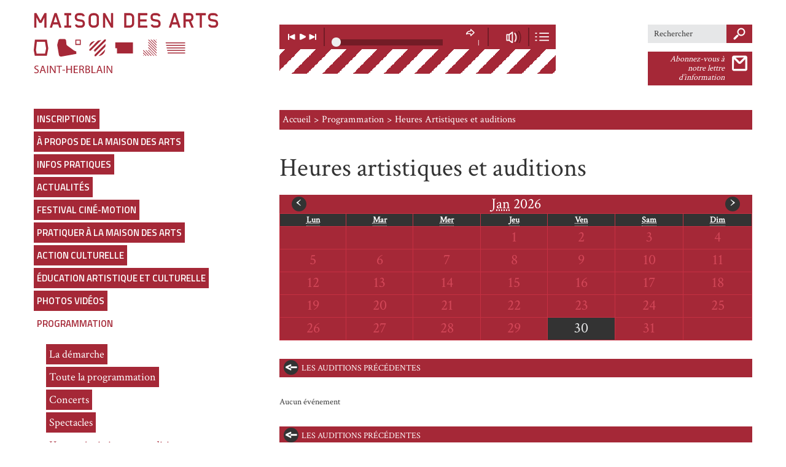

--- FILE ---
content_type: text/html; charset=utf-8
request_url: http://www.maisondesarts.saint-herblain.fr/auditions
body_size: 6635
content:
<!doctype html>
<!--[if IE 7]>    <html class="no-js ie7 oldie" lang="fr" 
  xmlns:og="http://ogp.me/ns#"
  xmlns:article="http://ogp.me/ns/article#"
  xmlns:book="http://ogp.me/ns/book#"
  xmlns:profile="http://ogp.me/ns/profile#"
  xmlns:video="http://ogp.me/ns/video#"
  xmlns:product="http://ogp.me/ns/product#"
  xmlns:content="http://purl.org/rss/1.0/modules/content/"
  xmlns:dc="http://purl.org/dc/terms/"
  xmlns:foaf="http://xmlns.com/foaf/0.1/"
  xmlns:rdfs="http://www.w3.org/2000/01/rdf-schema#"
  xmlns:sioc="http://rdfs.org/sioc/ns#"
  xmlns:sioct="http://rdfs.org/sioc/types#"
  xmlns:skos="http://www.w3.org/2004/02/skos/core#"
  xmlns:xsd="http://www.w3.org/2001/XMLSchema#"  lang="fr" dir="ltr"> <![endif]-->
<!--[if IE 8]>    <html class="no-js ie8 oldie" lang="fr" 
  xmlns:og="http://ogp.me/ns#"
  xmlns:article="http://ogp.me/ns/article#"
  xmlns:book="http://ogp.me/ns/book#"
  xmlns:profile="http://ogp.me/ns/profile#"
  xmlns:video="http://ogp.me/ns/video#"
  xmlns:product="http://ogp.me/ns/product#"
  xmlns:content="http://purl.org/rss/1.0/modules/content/"
  xmlns:dc="http://purl.org/dc/terms/"
  xmlns:foaf="http://xmlns.com/foaf/0.1/"
  xmlns:rdfs="http://www.w3.org/2000/01/rdf-schema#"
  xmlns:sioc="http://rdfs.org/sioc/ns#"
  xmlns:sioct="http://rdfs.org/sioc/types#"
  xmlns:skos="http://www.w3.org/2004/02/skos/core#"
  xmlns:xsd="http://www.w3.org/2001/XMLSchema#"  lang="fr" dir="ltr"> <![endif]-->
<!--[if IE 9]>    <html class="no-js ie9 oldie" lang="fr" 
  xmlns:og="http://ogp.me/ns#"
  xmlns:article="http://ogp.me/ns/article#"
  xmlns:book="http://ogp.me/ns/book#"
  xmlns:profile="http://ogp.me/ns/profile#"
  xmlns:video="http://ogp.me/ns/video#"
  xmlns:product="http://ogp.me/ns/product#"
  xmlns:content="http://purl.org/rss/1.0/modules/content/"
  xmlns:dc="http://purl.org/dc/terms/"
  xmlns:foaf="http://xmlns.com/foaf/0.1/"
  xmlns:rdfs="http://www.w3.org/2000/01/rdf-schema#"
  xmlns:sioc="http://rdfs.org/sioc/ns#"
  xmlns:sioct="http://rdfs.org/sioc/types#"
  xmlns:skos="http://www.w3.org/2004/02/skos/core#"
  xmlns:xsd="http://www.w3.org/2001/XMLSchema#"  lang="fr" dir="ltr"> <![endif]-->
<!--[if gt IE 9]><!--> <html class="no-js" lang="fr" 
  xmlns:og="http://ogp.me/ns#"
  xmlns:article="http://ogp.me/ns/article#"
  xmlns:book="http://ogp.me/ns/book#"
  xmlns:profile="http://ogp.me/ns/profile#"
  xmlns:video="http://ogp.me/ns/video#"
  xmlns:product="http://ogp.me/ns/product#"
  xmlns:content="http://purl.org/rss/1.0/modules/content/"
  xmlns:dc="http://purl.org/dc/terms/"
  xmlns:foaf="http://xmlns.com/foaf/0.1/"
  xmlns:rdfs="http://www.w3.org/2000/01/rdf-schema#"
  xmlns:sioc="http://rdfs.org/sioc/ns#"
  xmlns:sioct="http://rdfs.org/sioc/types#"
  xmlns:skos="http://www.w3.org/2004/02/skos/core#"
  xmlns:xsd="http://www.w3.org/2001/XMLSchema#"  lang="fr" dir="ltr"> <!--<![endif]-->
<head>
<title>Heures Artistiques et auditions | Maison des arts</title>
<meta http-equiv="Content-Type" content="text/html; charset=utf-8" />
<link rel="shortcut icon" href="http://www.maisondesarts.saint-herblain.fr/sites/default/files/favicon.ico" />
<meta name="generator" content="Drupal 7 (https://www.drupal.org)" />
<link rel="canonical" href="http://www.maisondesarts.saint-herblain.fr/auditions" />
<link rel="shortlink" href="http://www.maisondesarts.saint-herblain.fr/auditions" />
<meta property="og:site_name" content="Maison des arts" />
<meta property="og:type" content="article" />
<meta property="og:url" content="http://www.maisondesarts.saint-herblain.fr/auditions" />
<meta property="og:title" content="Heures Artistiques et auditions" />
<link rel="alternate" type="application/rss+xml" title="News feed" href="http://www.maisondesarts.saint-herblain.fr/rss/rss.xml">
<meta name="MobileOptimized" content="width">
<meta name="HandheldFriendly" content="true"><meta name="viewport" content="width=device-width, initial-scale=1"><meta http-equiv="cleartype" content="on">
<meta http-equiv="X-UA-Compatible" content="IE=edge,chrome=1">


<link rel="stylesheet" href="http://www.maisondesarts.saint-herblain.fr/sites/default/files/css/css_sH0haUyy1bT6vN70bVPf-plGsPk9ir3QgYP6bLi3qqQ.css" />
<script src="http://www.maisondesarts.saint-herblain.fr/sites/default/files/js/js_OLL4yIWyHZdb9FayHCWhcAYt4UnWdvKvSnVHW5ZII-E.js"></script>
<script src="http://www.maisondesarts.saint-herblain.fr/sites/default/files/js/js_ZwtHh_UtMhEyIZ7P23uU_tO_tZHXgPG1rk11b_m8s9Y.js"></script>
<script src="http://www.maisondesarts.saint-herblain.fr/sites/default/files/js/js_y7JuEyh6sgzdxQo7ihRgr9jcLxDtru2CFCXDRL59uRQ.js"></script>
<script src="http://www.maisondesarts.saint-herblain.fr/sites/default/files/js/js_LBQQHjcD5FnW3syuSi7f6gSQjFXm2dhZJRq5GhK8Nc8.js"></script>
<script>jQuery.extend(Drupal.settings, {"basePath":"\/","pathPrefix":"","ajaxPageState":{"theme":"mda","theme_token":"OyMqzOnQC3cTP80ER8b7FKJNh0SoXuhMQzmJ2AzFPSQ","js":{"misc\/jquery.js":1,"misc\/jquery-extend-3.4.0.js":1,"misc\/jquery.once.js":1,"misc\/drupal.js":1,"misc\/jquery.cookie.js":1,"misc\/jquery.form.js":1,"misc\/ajax.js":1,"sites\/all\/modules\/contrib\/ajax_pages\/ajax_pages.js":1,"misc\/progress.js":1,"public:\/\/languages\/fr_NAWINBpHyMreO3SdgOrI0j4QCbyU9lXPITQzD8_ddgM.js":1,"sites\/all\/modules\/contrib\/custom_search\/js\/custom_search.js":1,"sites\/all\/themes\/mda\/js\/fonctions.js":1,"sites\/all\/themes\/mda\/assets\/vendors\/jquery\/jquery-1.11.0.min.js":1,"sites\/all\/themes\/mda\/assets\/vendors\/matchMedia\/matchMedia.js":1,"sites\/all\/themes\/mda\/assets\/vendors\/soundcloud\/js\/soundcloud.player.api.js":1,"sites\/all\/themes\/mda\/assets\/vendors\/soundcloud\/js\/sc-player.js":1,"sites\/all\/themes\/mda\/assets\/vendors\/bootstrap-3.0.0\/js\/transition.js":1,"sites\/all\/themes\/mda\/assets\/vendors\/bootstrap-3.0.0\/js\/collapse.js":1,"sites\/all\/themes\/mda\/assets\/vendors\/bootstrap-3.0.0\/js\/carousel.js":1,"sites\/all\/themes\/mda\/assets\/vendors\/swipe\/jquery.touchSwipe.min.js":1,"sites\/all\/themes\/mda\/assets\/vendors\/soundcloud\/js\/miniscroll.js":1,"sites\/all\/themes\/mda\/assets\/js\/main.js":1,"sites\/all\/themes\/mda\/js\/pace.js":1},"css":{"modules\/system\/system.base.css":1,"modules\/system\/system.messages.css":1,"sites\/all\/modules\/contrib\/simplenews\/simplenews.css":1,"modules\/comment\/comment.css":1,"sites\/all\/modules\/contrib\/date\/date_api\/date.css":1,"sites\/all\/modules\/contrib\/date\/date_popup\/themes\/datepicker.1.7.css":1,"sites\/all\/modules\/contrib\/entityreference_live_preview\/entityreference_live_preview.css":1,"modules\/field\/theme\/field.css":1,"modules\/node\/node.css":1,"modules\/search\/search.css":1,"modules\/user\/user.css":1,"sites\/all\/modules\/contrib\/views\/css\/views.css":1,"sites\/all\/modules\/contrib\/ckeditor\/css\/ckeditor.css":1,"sites\/all\/modules\/contrib\/ctools\/css\/ctools.css":1,"sites\/all\/modules\/contrib\/custom_search\/custom_search.css":1,"sites\/all\/themes\/mda\/assets\/css\/style.css":1,"sites\/all\/themes\/mda\/css\/pace.css":1}},"ajaxPages":{"paths":{"admin":"node\/*\/webform\nnode\/*\/webform\/*\nnode\/*\/webform-results\nnode\/*\/webform-results\/*\nnode\/*\/submission\/*\nnode\/*\/addanother\nnode\/*\/clone\/*\nfield-collection\/*\/*\/edit\nfield-collection\/*\/*\/delete\nfield-collection\/*\/add\/*\/*\nnode\/*\/edit\nnode\/*\/delete\nnode\/*\/revisions\nnode\/*\/revisions\/*\/revert\nnode\/*\/revisions\/*\/delete\nnode\/add\nnode\/add\/*\nuser\/*\/shortcuts\nnode\/*\/simplenews\nadmin\nadmin\/*\nbatch\ntaxonomy\/term\/*\/edit\nuser\/*\/cancel\nuser\/*\/edit\nuser\/*\/edit\/*","non_admin":"admin\/structure\/block\/demo\/*\nadmin\/reports\/status\/php"},"pathPrefixes":["fr"],"linksSelector":"#page-wrapper a"},"custom_search":{"form_target":"_self","solr":0}});</script>
<!--[if lt IE 9]>
  <script src="http://www.maisondesarts.saint-herblain.fr/sites/all/themes/mothership/mothership/js/respond.min.js"></script>
<![endif]-->
<!--[if lt IE 9]>
  <script src="http://www.maisondesarts.saint-herblain.fr/sites/all/themes/mothership/mothership/js/html5.js"></script>
<![endif]-->


<script type="text/javascript">

  (function(i,s,o,g,r,a,m){i['GoogleAnalyticsObject']=r;i[r]=i[r]||function(){
  (i[r].q=i[r].q||[]).push(arguments)},i[r].l=1*new Date();a=s.createElement(o),
  m=s.getElementsByTagName(o)[0];a.async=1;a.src=g;m.parentNode.insertBefore(a,m)
  })(window,document,'script','//www.google-analytics.com/analytics.js','ga');
  ga('create', 'UA-10557083-4');
  ga('send', 'pageview');

</script><script type="text/javascript"> var QWA={}; QWA.startTime=new Date().getTime(); </script>
</head>

<body class="couleur_th1" data-couleur="couleur_th1">
    <!-- Liens d'évitements -->
  <ul id="evitement" class="sr-only">
      <li><a href="#header">Aller à l'entête de page</a></li>
      <li><a href="#menu">Aller au menu</a></li>
      <li><a href="#menu-selector">Aller au selecteur de thème</a></li>
      <li><a href="#container">Aller au contenu principal</a></li>
      <li><a href="#footer">Aller en bas de page</a></li>
  </ul>
    <main id="container">

        <div class="persistent">
            
<header class="header" id="header">
      <h1 class="sr-only">Maison des Arts</h1>
      <div class="header-logo">
        <a href="/">
          <img src="http://www.maisondesarts.saint-herblain.fr/sites/all/themes/mda/assets/images/mda-logo-th1.svg" alt="Logo de la Maison Des Arts" class="svg img-responsive">
          <span class="sr-only">Lien vers la page d'accueil</span>
        </a>
      </div>
      <div class="header-player">
        <h2 class="sr-only">Lecteur Soundcloud</h2>
        <div class="player"><a href="https://soundcloud.com/maisondesarts-saintherblain/sets/site-internet" class="sc-player">Liens vers notre page soundcloud</a></div>
      </div>
      <div class="header-tools">



        <div class="header-tools-search">

<div  role="search">
  
      
  
  <form class="search-form" role="search" action="/auditions" method="post" id="search-block-form--3" accept-charset="UTF-8">
  <h2 class="element-invisible">Formulaire de recherche</h2>
  <label class="element-invisible" for="edit-search-block-form--6">Search this site</label>
 <input title="Indiquer les termes à rechercher" class="custom-search-box" placeholder="Rechercher" type="text" id="edit-search-block-form--6" name="search_block_form" value="" size="30" maxlength="128" />
<fieldset class="custom_search-popup" id="edit-popup--3"><div class="fieldset-wrapper">  <label for="edit-custom-search-types--3">Search for</label>
 <select class="custom-search-selector custom-search-types" multiple="multiple" name="custom_search_types[]" id="edit-custom-search-types--3"><option value="c-all" selected="selected">-Any-</option><option value="c-article">Article</option><option value="c-video">Vidéo</option><option value="c-evenement">Événement</option></select>
</div></fieldset>
<input type="submit" id="edit-submit--3" name="op" value="" /><input type="hidden" name="form_build_id" value="form-fUO8BR1eLvQdCY_HdVZSKoK3FEwD-rc8O7loWZX_cvs" />
<input type="hidden" name="form_id" value="search_block_form" />
</form>
  </div>
        </div><a href="/newsletter" class="header-tools-news">
          <div class="label">Abonnez-vous à notre lettre d’information</div>
          <div class="ico"></div></a>
      </div>
</header>        </div>

<div id="page-wrapper">
  



<div class="menu-btn"><img src="http://www.maisondesarts.saint-herblain.fr/sites/all/themes/mda/assets/images/btn-menu.png" alt="bouton pour afficher le menu"></div>
<aside id="menu">
        <div class="menu" role="navigation">


  <nav><ul><li><a href="/articles/inscriptions" title="">Inscriptions</a></li>
<li><a href="/articles/a-propos-de-la-maison-des-arts" title="">À propos de la Maison des Arts</a><ul><li><a href="/articles/presentation-generale">Présentation générale</a></li>
<li><a href="/articles/projet-detablissement">Projet d’établissement</a></li>
<li><a href="/articles/projet-pedagogique">Projet pédagogique</a></li>
<li><a href="/articles/conseil-dorientation-et-devaluation">Conseil d’orientation et d’évaluation</a></li>
<li><a href="/articles/bibliotheque-bellevue">Bibliothèque Bellevue</a></li>
<li><a href="/articles/direction-des-affaires-culturelles">Direction des Affaires Culturelles</a></li>
<li><a href="/organigramme" title="">Équipe</a></li>
</ul></li>
<li><a href="/articles/infos-pratiques">Infos pratiques</a><ul><li><a href="/articles/inscriptions">Inscriptions</a></li>
<li><a href="/articles/coordonnees">Adresses - Horaires</a></li>
<li><a href="https://www.imuse-saintherblain.fr/extranet/extranet2/portail_nc.php?p=portails" title="">Espace enseignant</a></li>
<li><a href="https://www.imuse-saintherblain.fr/extranet/extranet2/portail_nc.php?p=portails" title="">Espace élève</a></li>
</ul></li>
<li><a href="/actualites" title="">Actualités</a></li>
<li><a href="/articles/festival-cine-motion">Festival Ciné-motion</a><ul><li><a href="/articles/participer">Participer</a></li>
</ul></li>
<li><a href="/articles/pratiquer-a-la-maison-des-arts" title="">Pratiquer à la Maison des Arts</a><ul><li><a href="/articles/arts-numeriques">Arts numériques</a></li>
<li><a href="/articles/arts-plastiques">Arts plastiques</a><ul><li><a href="/articles/generalites">Généralités</a></li>
<li><a href="/articles/pratiques-collectives-0">Pratiques collectives</a></li>
</ul></li>
<li><a href="/articles/musique">Musique</a><ul><li><a href="/articles/generalites-1">Généralités</a></li>
<li><a href="/articles/pratiques-collectives">Pratiques collectives</a></li>
<li><a href="/articles/enseignement-vocal-et-instrumental">Enseignement vocal et instrumental</a></li>
<li><a href="/articles/accompagnement">Accompagnement</a></li>
</ul></li>
<li><a href="/articles/stages-artistiques-dhiver-0">Stages artistiques</a></li>
<li><a href="/articles/terminus-3">Terminus 3 - Musiques actuelles</a></li>
<li><a href="/articles/participer-a-un-projet-0">Participer à un projet</a></li>
</ul></li>
<li><a href="/articles/action-culturelle" title="">Action culturelle</a><ul><li><a href="/articles/generalites-2">Généralités</a></li>
<li><a href="/articles/residences-dartistes">Résidences d’artistes</a></li>
<li><a href="/articles/mediation-culturelle">Médiation culturelle</a></li>
</ul></li>
<li><a href="/articles/education-artistique-et-culturelle" title="">Éducation artistique et culturelle</a><ul><li><a href="/articles/generalites-0">Généralités</a></li>
<li><a href="/articles/le-parcours-culturel">Le Parcours Culturel</a></li>
<li><a href="/articles/arts-a-lecole-et-petite-enfance-0">Arts à l’école et Petite enfance</a></li>
<li><a href="/articles/courant-darts-chez-ernest">Courant d’arts chez Ernest</a></li>
<li><a href="/articles/cham">CHAM Classe à Horaires Aménagés Musique</a><ul><li><a href="/articles/cham-instrumentale">CHAM à dominante instrumentale</a></li>
<li><a href="/articles/cham-voix">CHAM à dominante voix</a></li>
</ul></li>
</ul></li>
<li><a href="/photos" title="">Photos  vidéos</a><ul><li><a href="/photos" title="">Photos</a></li>
<li><a href="/videos" title="">Vidéos</a></li>
</ul></li>
<li><a href="/agenda" title="" class="active-trail">Programmation</a><ul><li><a href="/articles/la-demarche">La démarche</a></li>
<li><a href="/agenda" title="">Toute la programmation</a></li>
<li><a href="/concerts" title="">Concerts</a></li>
<li><a href="/spectacles" title="">Spectacles</a></li>
<li><a href="/auditions" title="" class="active-trail active">Heures Artistiques et auditions</a></li>
<li><a href="/expositions" title="">Expositions et Performances</a></li>
<li><a href="/articles/concerthe">ConcerThé</a></li>
<li><a href="/conferences" title="">Conférences</a></li>
</ul></li>
<li><a href="/cartographie" title="">Pratiquer à Saint-Herblain</a></li>
</ul></nav>

        </div>
<div class="menu-selector" id="menu-selector">
  <div class="menu-selector-title">Choisissez vos thèmes :</div>
  <div class="menu-selector-subtitle">
    <p>(plusieurs choix possibles)</p>
  </div>
  <nav class="menu-selector-items">
    <form method="GET" action="/thematiques" id="themes_form">
        <ul class="col-01">
        <li class="menu-selector-item unchecked">
          <label for="th_31">Audition</label>
          <input class="input_th_cb" type="checkbox" id="th_31" name="t[]" value="31" >
        </li>
            <li class="menu-selector-item unchecked">
          <label for="th_3">Arts numériques</label>
          <input class="input_th_cb" type="checkbox" id="th_3" name="t[]" value="3" >
        </li>
            <li class="menu-selector-item unchecked">
          <label for="th_5">Arts plastiques</label>
          <input class="input_th_cb" type="checkbox" id="th_5" name="t[]" value="5" >
        </li>
            <li class="menu-selector-item unchecked">
          <label for="th_22">Concert</label>
          <input class="input_th_cb" type="checkbox" id="th_22" name="t[]" value="22" >
        </li>
            <li class="menu-selector-item unchecked">
          <label for="th_23">Conférence</label>
          <input class="input_th_cb" type="checkbox" id="th_23" name="t[]" value="23" >
        </li>
            <li class="menu-selector-item unchecked">
          <label for="th_24">Exposition</label>
          <input class="input_th_cb" type="checkbox" id="th_24" name="t[]" value="24" >
        </li>
            <li class="menu-selector-item unchecked">
          <label for="th_25">Photos</label>
          <input class="input_th_cb" type="checkbox" id="th_25" name="t[]" value="25" >
        </li>
    </ul>
        <ul class="col-02">
        <li class="menu-selector-item unchecked">
          <label for="th_7">Mercredis curieux</label>
          <input class="input_th_cb" type="checkbox" id="th_7" name="t[]" value="7" >
        </li>
            <li class="menu-selector-item unchecked">
          <label for="th_6">Musique</label>
          <input class="input_th_cb" type="checkbox" id="th_6" name="t[]" value="6" >
        </li>
            <li class="menu-selector-item unchecked">
          <label for="th_48">Spectacle</label>
          <input class="input_th_cb" type="checkbox" id="th_48" name="t[]" value="48" >
        </li>
            <li class="menu-selector-item unchecked">
          <label for="th_4">Stage</label>
          <input class="input_th_cb" type="checkbox" id="th_4" name="t[]" value="4" >
        </li>
            <li class="menu-selector-item unchecked">
          <label for="th_28">Terminus 3</label>
          <input class="input_th_cb" type="checkbox" id="th_28" name="t[]" value="28" >
        </li>
            <li class="menu-selector-item unchecked">
          <label for="th_27">Vidéos</label>
          <input class="input_th_cb" type="checkbox" id="th_27" name="t[]" value="27" >
        </li>
            <li class="menu-selector-item unchecked">
          <label for="th_20">Mixart</label>
          <input class="input_th_cb" type="checkbox" id="th_20" name="t[]" value="20" >
        </li>
    </ul>
        <input class="form-submit" type="submit" value="Valider">
    </form>
  </nav>
</div>

</aside><section  class="main-content">
  <nav class="breadcrumb"><ul><li><a href="/">Accueil</a></li><li><a href="/agenda" title="">Programmation</a></li><li>Heures Artistiques et auditions</li></ul></nav>        
    


<header class="main-header">
    <h1 class="main-title">Heures artistiques et auditions</h1>
    </header>


<div class="calendar-spec" id="calendar">
    <div class="view-header">
        <div class="clearfix">
            <h2><a href="/auditions?month=2026-01"><abbr title="Janvier">Jan</abbr> 2026</a></h2>

            <ul class="pager">
                <li class="month-prev">
                    <a rel="nofollow" title="Voir le mois précédent" href="/auditions?month=2025-12">‹<span class="sr-only">mois précédent</span></a>
                </li>
                <li class="month-next">
                    <a rel="nofollow" title="Voir le mois suivant" href="/auditions?month=2026-02">›<span class="sr-only">mois suivant</span></a>
                </li>
            </ul>
        </div>
    </div>

    <div class="calendar-calendar">
            <table>
                <tr>
                    <th><abbr title="Lundi">Lun</abbr></th>
                    <th><abbr title="Mardi">Mar</abbr></th>
                    <th><abbr title="Mercredi">Mer</abbr></th>
                    <th><abbr title="Jeudi">Jeu</abbr></th>
                    <th><abbr title="Vendredi">Ven</abbr></th>
                    <th><abbr title="Samedi">Sam</abbr></th>
                    <th><abbr title="Dimanche">Dim</abbr></th>
                </tr>

<tr>            <td id="calendrier-spec-2025-12-29" class="mini past one-day not-in-month has-no-events">
                <div class="month mini-day-off">
                    <span class="fleche"></span>
                                        <span class="sr-only">Lundi</span><span>29</span>
                                    </div>
            </td>
                        <td id="calendrier-spec-2025-12-30" class="mini past one-day not-in-month has-no-events">
                <div class="month mini-day-off">
                    <span class="fleche"></span>
                                        <span class="sr-only">Mardi</span><span>30</span>
                                    </div>
            </td>
                        <td id="calendrier-spec-2025-12-31" class="mini past one-day not-in-month has-no-events">
                <div class="month mini-day-off">
                    <span class="fleche"></span>
                                        <span class="sr-only">Mercredi</span><span>31</span>
                                    </div>
            </td>
                        <td id="calendrier-spec-2026-01-01" class="mini past one-day in-month has-no-events">
                <div class="month mini-day-off">
                    <span class="fleche"></span>
                                        <span class="sr-only">Jeudi</span><span>1</span>
                                    </div>
            </td>
                        <td id="calendrier-spec-2026-01-02" class="mini past one-day in-month has-no-events">
                <div class="month mini-day-off">
                    <span class="fleche"></span>
                                        <span class="sr-only">Vendredi</span><span>2</span>
                                    </div>
            </td>
                        <td id="calendrier-spec-2026-01-03" class="mini past one-day in-month has-no-events">
                <div class="month mini-day-off">
                    <span class="fleche"></span>
                                        <span class="sr-only">Samedi</span><span>3</span>
                                    </div>
            </td>
                        <td id="calendrier-spec-2026-01-04" class="mini past one-day in-month has-no-events">
                <div class="month mini-day-off">
                    <span class="fleche"></span>
                                        <span class="sr-only">Dimanche</span><span>4</span>
                                    </div>
            </td>
            </tr><tr>            <td id="calendrier-spec-2026-01-05" class="mini past one-day in-month has-no-events">
                <div class="month mini-day-off">
                    <span class="fleche"></span>
                                        <span class="sr-only">Lundi</span><span>5</span>
                                    </div>
            </td>
                        <td id="calendrier-spec-2026-01-06" class="mini past one-day in-month has-no-events">
                <div class="month mini-day-off">
                    <span class="fleche"></span>
                                        <span class="sr-only">Mardi</span><span>6</span>
                                    </div>
            </td>
                        <td id="calendrier-spec-2026-01-07" class="mini past one-day in-month has-no-events">
                <div class="month mini-day-off">
                    <span class="fleche"></span>
                                        <span class="sr-only">Mercredi</span><span>7</span>
                                    </div>
            </td>
                        <td id="calendrier-spec-2026-01-08" class="mini past one-day in-month has-no-events">
                <div class="month mini-day-off">
                    <span class="fleche"></span>
                                        <span class="sr-only">Jeudi</span><span>8</span>
                                    </div>
            </td>
                        <td id="calendrier-spec-2026-01-09" class="mini past one-day in-month has-no-events">
                <div class="month mini-day-off">
                    <span class="fleche"></span>
                                        <span class="sr-only">Vendredi</span><span>9</span>
                                    </div>
            </td>
                        <td id="calendrier-spec-2026-01-10" class="mini past one-day in-month has-no-events">
                <div class="month mini-day-off">
                    <span class="fleche"></span>
                                        <span class="sr-only">Samedi</span><span>10</span>
                                    </div>
            </td>
                        <td id="calendrier-spec-2026-01-11" class="mini past one-day in-month has-no-events">
                <div class="month mini-day-off">
                    <span class="fleche"></span>
                                        <span class="sr-only">Dimanche</span><span>11</span>
                                    </div>
            </td>
            </tr><tr>            <td id="calendrier-spec-2026-01-12" class="mini past one-day in-month has-no-events">
                <div class="month mini-day-off">
                    <span class="fleche"></span>
                                        <span class="sr-only">Lundi</span><span>12</span>
                                    </div>
            </td>
                        <td id="calendrier-spec-2026-01-13" class="mini past one-day in-month has-no-events">
                <div class="month mini-day-off">
                    <span class="fleche"></span>
                                        <span class="sr-only">Mardi</span><span>13</span>
                                    </div>
            </td>
                        <td id="calendrier-spec-2026-01-14" class="mini past one-day in-month has-no-events">
                <div class="month mini-day-off">
                    <span class="fleche"></span>
                                        <span class="sr-only">Mercredi</span><span>14</span>
                                    </div>
            </td>
                        <td id="calendrier-spec-2026-01-15" class="mini past one-day in-month has-no-events">
                <div class="month mini-day-off">
                    <span class="fleche"></span>
                                        <span class="sr-only">Jeudi</span><span>15</span>
                                    </div>
            </td>
                        <td id="calendrier-spec-2026-01-16" class="mini past one-day in-month has-no-events">
                <div class="month mini-day-off">
                    <span class="fleche"></span>
                                        <span class="sr-only">Vendredi</span><span>16</span>
                                    </div>
            </td>
                        <td id="calendrier-spec-2026-01-17" class="mini past one-day in-month has-no-events">
                <div class="month mini-day-off">
                    <span class="fleche"></span>
                                        <span class="sr-only">Samedi</span><span>17</span>
                                    </div>
            </td>
                        <td id="calendrier-spec-2026-01-18" class="mini past one-day in-month has-no-events">
                <div class="month mini-day-off">
                    <span class="fleche"></span>
                                        <span class="sr-only">Dimanche</span><span>18</span>
                                    </div>
            </td>
            </tr><tr>            <td id="calendrier-spec-2026-01-19" class="mini past one-day in-month has-no-events">
                <div class="month mini-day-off">
                    <span class="fleche"></span>
                                        <span class="sr-only">Lundi</span><span>19</span>
                                    </div>
            </td>
                        <td id="calendrier-spec-2026-01-20" class="mini past one-day in-month has-no-events">
                <div class="month mini-day-off">
                    <span class="fleche"></span>
                                        <span class="sr-only">Mardi</span><span>20</span>
                                    </div>
            </td>
                        <td id="calendrier-spec-2026-01-21" class="mini past one-day in-month has-no-events">
                <div class="month mini-day-off">
                    <span class="fleche"></span>
                                        <span class="sr-only">Mercredi</span><span>21</span>
                                    </div>
            </td>
                        <td id="calendrier-spec-2026-01-22" class="mini past one-day in-month has-no-events">
                <div class="month mini-day-off">
                    <span class="fleche"></span>
                                        <span class="sr-only">Jeudi</span><span>22</span>
                                    </div>
            </td>
                        <td id="calendrier-spec-2026-01-23" class="mini past one-day in-month has-no-events">
                <div class="month mini-day-off">
                    <span class="fleche"></span>
                                        <span class="sr-only">Vendredi</span><span>23</span>
                                    </div>
            </td>
                        <td id="calendrier-spec-2026-01-24" class="mini past one-day in-month has-no-events">
                <div class="month mini-day-off">
                    <span class="fleche"></span>
                                        <span class="sr-only">Samedi</span><span>24</span>
                                    </div>
            </td>
                        <td id="calendrier-spec-2026-01-25" class="mini past one-day in-month has-no-events">
                <div class="month mini-day-off">
                    <span class="fleche"></span>
                                        <span class="sr-only">Dimanche</span><span>25</span>
                                    </div>
            </td>
            </tr><tr>            <td id="calendrier-spec-2026-01-26" class="mini past one-day in-month has-no-events">
                <div class="month mini-day-off">
                    <span class="fleche"></span>
                                        <span class="sr-only">Lundi</span><span>26</span>
                                    </div>
            </td>
                        <td id="calendrier-spec-2026-01-27" class="mini past one-day in-month has-no-events">
                <div class="month mini-day-off">
                    <span class="fleche"></span>
                                        <span class="sr-only">Mardi</span><span>27</span>
                                    </div>
            </td>
                        <td id="calendrier-spec-2026-01-28" class="mini past one-day in-month has-no-events">
                <div class="month mini-day-off">
                    <span class="fleche"></span>
                                        <span class="sr-only">Mercredi</span><span>28</span>
                                    </div>
            </td>
                        <td id="calendrier-spec-2026-01-29" class="mini past one-day in-month has-no-events">
                <div class="month mini-day-off">
                    <span class="fleche"></span>
                                        <span class="sr-only">Jeudi</span><span>29</span>
                                    </div>
            </td>
                        <td id="calendrier-spec-2026-01-30" class="mini today one-day in-month has-no-events">
                <div class="month mini-day-off">
                    <span class="fleche"></span>
                                        <span class="sr-only">Vendredi</span><span>30</span>
                                    </div>
            </td>
                        <td id="calendrier-spec-2026-01-31" class="mini future one-day in-month has-no-events">
                <div class="month mini-day-off">
                    <span class="fleche"></span>
                                        <span class="sr-only">Samedi</span><span>31</span>
                                    </div>
            </td>
                        <td id="calendrier-spec-2026-02-01" class="mini future one-day not-in-month has-no-events">
                <div class="month mini-day-off">
                    <span class="fleche"></span>
                                        <span class="sr-only">Dimanche</span><span>01</span>
                                    </div>
            </td>
            </tr>        </table>
    </div>
</div>

<div class="next-prev">
<a class="prev" href="/auditions-anciens">les auditions précédentes</a></div>


    <p>Aucun événement<p>



<div class="next-prev">
<a class="prev" href="/auditions-anciens">les auditions précédentes</a></div>  
  <div class="share">
    <ul>
      <li class="facebook">
        <a href="https://www.facebook.com/sharer/sharer.php?u=http://www.maisondesarts.saint-herblain.fr/auditions" target="_blank" title="Partager sur Facebook" class="share-fb">
          <span class="sr-only">Facebook</span>
        </a>
      </li>
      <li class="email"> <a href="mailto:?body=http://www.maisondesarts.saint-herblain.fr/auditions"> <span class="sr-only">Email</span></a></li>

    </ul>

  </div>
</section>
</div>
        
<footer class="footer" id="footer">
    <section class="footer-news"><span class="contact">Contactez-nous !</span><span> Par téléphone au 02 28 25 25 80 ou par le <u><a href="/contact"> formulaire de contact</a></u></span></section>
    <section class="footer-infos">

  <ul class="footer-infos-items"><li><span class="footer-infos-heading"><a href="/articles/inscriptions">Inscriptions</a></span></li></ul><ul class="footer-infos-items"><li><span class="footer-infos-heading">À propos de la Maison des Arts</span></li>
<li class="footer-infos-item"><a href="/articles/presentation-generale">Présentation générale</a></li>
<li class="footer-infos-item"><a href="/articles/projet-detablissement">Projet d’établissement</a></li>
<li class="footer-infos-item"><a href="/articles/projet-pedagogique">Projet pédagogique</a></li>
<li class="footer-infos-item"><a href="/articles/conseil-dorientation-et-devaluation">Conseil d’orientation et d’évaluation</a></li>
<li class="footer-infos-item"><a href="/articles/bibliotheque-bellevue">Bibliothèque Bellevue</a></li>
<li class="footer-infos-item"><a href="/articles/direction-des-affaires-culturelles">Direction des Affaires Culturelles</a></li>
<li class="footer-infos-item"><a href="/organigramme">Équipe</a></li>
</ul><ul class="footer-infos-items"><li><span class="footer-infos-heading">Infos pratiques</span></li>
<li class="footer-infos-item"><a href="/articles/inscriptions">Inscriptions</a></li>
<li class="footer-infos-item"><a href="/articles/coordonnees">Adresses - Horaires</a></li>
<li class="footer-infos-item"><a href="https://www.imuse-saintherblain.fr/extranet/extranet2/portail_nc.php?p=portails">Espace enseignant</a></li>
<li class="footer-infos-item"><a href="https://www.imuse-saintherblain.fr/extranet/extranet2/portail_nc.php?p=portails">Espace élève</a></li>
</ul><ul class="footer-infos-items"><li><span class="footer-infos-heading"><a href="/actualites">Actualités</a></span></li></ul><ul class="footer-infos-items"><li><span class="footer-infos-heading">Festival Ciné-motion</span></li>
<li class="footer-infos-item"><a href="/articles/participer">Participer</a></li>
</ul><ul class="footer-infos-items"><li><span class="footer-infos-heading">Pratiquer à la Maison des Arts</span></li>
<li class="footer-infos-item"><a href="/articles/arts-numeriques">Arts numériques</a></li>
<li class="footer-infos-item"><a href="/articles/arts-plastiques">Arts plastiques</a></li>
<li class="footer-infos-item"><a href="/articles/musique">Musique</a></li>
<li class="footer-infos-item"><a href="/articles/stages-artistiques-dhiver-0">Stages artistiques</a></li>
<li class="footer-infos-item"><a href="/articles/terminus-3">Terminus 3 - Musiques actuelles</a></li>
<li class="footer-infos-item"><a href="/articles/participer-a-un-projet-0">Participer à un projet</a></li>
</ul><ul class="footer-infos-items"><li><span class="footer-infos-heading">Action culturelle</span></li>
<li class="footer-infos-item"><a href="/articles/generalites-2">Généralités</a></li>
<li class="footer-infos-item"><a href="/articles/residences-dartistes">Résidences d’artistes</a></li>
<li class="footer-infos-item"><a href="/articles/mediation-culturelle">Médiation culturelle</a></li>
</ul><ul class="footer-infos-items"><li><span class="footer-infos-heading">Éducation artistique et culturelle</span></li>
<li class="footer-infos-item"><a href="/articles/generalites-0">Généralités</a></li>
<li class="footer-infos-item"><a href="/articles/le-parcours-culturel">Le Parcours Culturel</a></li>
<li class="footer-infos-item"><a href="/articles/arts-a-lecole-et-petite-enfance-0">Arts à l’école et Petite enfance</a></li>
<li class="footer-infos-item"><a href="/articles/courant-darts-chez-ernest">Courant d’arts chez Ernest</a></li>
<li class="footer-infos-item"><a href="/articles/cham">CHAM Classe à Horaires Aménagés Musique</a></li>
</ul><ul class="footer-infos-items"><li><span class="footer-infos-heading">Photos  vidéos</span></li>
<li class="footer-infos-item"><a href="/photos">Photos</a></li>
<li class="footer-infos-item"><a href="/videos">Vidéos</a></li>
</ul><ul class="footer-infos-items"><li><span class="footer-infos-heading">Programmation</span></li>
<li class="footer-infos-item"><a href="/articles/la-demarche">La démarche</a></li>
<li class="footer-infos-item"><a href="/agenda">Toute la programmation</a></li>
<li class="footer-infos-item"><a href="/concerts">Concerts</a></li>
<li class="footer-infos-item"><a href="/spectacles">Spectacles</a></li>
<li class="footer-infos-item"><a href="/auditions" class="active">Heures Artistiques et auditions</a></li>
<li class="footer-infos-item"><a href="/expositions">Expositions et Performances</a></li>
<li class="footer-infos-item"><a href="/articles/concerthe">ConcerThé</a></li>
<li class="footer-infos-item"><a href="/conferences">Conférences</a></li>
</ul><ul class="footer-infos-items"><li><span class="footer-infos-heading"><a href="/cartographie">Pratiquer à Saint-Herblain</a></span></li></ul>



  <ul class="footer-infos-items footer-infos-heading" ><li class="footer-infos-item"><a href="/contact">Contactez-nous</a></li>
<li class="footer-infos-item"><a href="/content/mentions-legales">Mentions légales</a></li>
</ul>

     <img src="http://www.maisondesarts.saint-herblain.fr/sites/all/themes/mda/assets/images/st-herblain-logo.png" class="img-responsive footer-infos-item-logo" alt="Logo de Saint-Herblain">
    </section>
</footer>    </main>

      

<script src="https://tracker.quadran.eu/qa-combined.js" type="text/javascript"></script>
<script type="text/javascript">QWATracker.activate("30f39091f73d34d3dd34010661956e03");</script>
</body>
</html>



--- FILE ---
content_type: text/css
request_url: http://www.maisondesarts.saint-herblain.fr/sites/default/files/css/css_sH0haUyy1bT6vN70bVPf-plGsPk9ir3QgYP6bLi3qqQ.css
body_size: 23986
content:
@import url(https://fonts.googleapis.com/css?family=Titillium+Web:400,600,700);@import url(https://fonts.googleapis.com/css?family=Crimson+Text);#autocomplete{border:1px solid;overflow:hidden;position:absolute;z-index:100;}#autocomplete ul{list-style:none;list-style-image:none;margin:0;padding:0;}#autocomplete li{background:#fff;color:#000;cursor:default;white-space:pre;zoom:1;}html.js input.form-autocomplete{background-image:url(/misc/throbber-inactive.png);background-position:100% center;background-repeat:no-repeat;}html.js input.throbbing{background-image:url(/misc/throbber-active.gif);background-position:100% center;}html.js fieldset.collapsed{border-bottom-width:0;border-left-width:0;border-right-width:0;height:1em;}html.js fieldset.collapsed .fieldset-wrapper{display:none;}fieldset.collapsible{position:relative;}fieldset.collapsible .fieldset-legend{display:block;}.form-textarea-wrapper textarea{display:block;margin:0;width:100%;-moz-box-sizing:border-box;-webkit-box-sizing:border-box;box-sizing:border-box;}.resizable-textarea .grippie{background:#eee url(/misc/grippie.png) no-repeat center 2px;border:1px solid #ddd;border-top-width:0;cursor:s-resize;height:9px;overflow:hidden;}body.drag{cursor:move;}.draggable a.tabledrag-handle{cursor:move;float:left;height:1.7em;margin-left:-1em;overflow:hidden;text-decoration:none;}a.tabledrag-handle:hover{text-decoration:none;}a.tabledrag-handle .handle{background:url(/misc/draggable.png) no-repeat 6px 9px;height:13px;margin:-0.4em 0.5em;padding:0.42em 0.5em;width:13px;}a.tabledrag-handle-hover .handle{background-position:6px -11px;}div.indentation{float:left;height:1.7em;margin:-0.4em 0.2em -0.4em -0.4em;padding:0.42em 0 0.42em 0.6em;width:20px;}div.tree-child{background:url(/misc/tree.png) no-repeat 11px center;}div.tree-child-last{background:url(/misc/tree-bottom.png) no-repeat 11px center;}div.tree-child-horizontal{background:url(/misc/tree.png) no-repeat -11px center;}.tabledrag-toggle-weight-wrapper{text-align:right;}table.sticky-header{background-color:#fff;margin-top:0;}.progress .bar{background-color:#fff;border:1px solid;}.progress .filled{background-color:#000;height:1.5em;width:5px;}.progress .percentage{float:right;}.ajax-progress{display:inline-block;}.ajax-progress .throbber{background:transparent url(/misc/throbber-active.gif) no-repeat 0px center;float:left;height:15px;margin:2px;width:15px;}.ajax-progress .message{padding-left:20px;}tr .ajax-progress .throbber{margin:0 2px;}.ajax-progress-bar{width:16em;}.container-inline div,.container-inline label{display:inline;}.container-inline .fieldset-wrapper{display:block;}.nowrap{white-space:nowrap;}html.js .js-hide{display:none;}.element-hidden{display:none;}.element-invisible{position:absolute !important;clip:rect(1px 1px 1px 1px);clip:rect(1px,1px,1px,1px);overflow:hidden;height:1px;}.element-invisible.element-focusable:active,.element-invisible.element-focusable:focus{position:static !important;clip:auto;overflow:visible;height:auto;}.clearfix:after{content:".";display:block;height:0;clear:both;visibility:hidden;}* html .clearfix{height:1%;}*:first-child + html .clearfix{min-height:1%;}
div.messages{background-position:8px 8px;background-repeat:no-repeat;border:1px solid;margin:6px 0;padding:10px 10px 10px 50px;}div.status{background-image:url(/misc/message-24-ok.png);border-color:#be7;}div.status,.ok{color:#234600;}div.status,table tr.ok{background-color:#f8fff0;}div.warning{background-image:url(/misc/message-24-warning.png);border-color:#ed5;}div.warning,.warning{color:#840;}div.warning,table tr.warning{background-color:#fffce5;}div.error{background-image:url(/misc/message-24-error.png);border-color:#ed541d;}div.error,.error{color:#8c2e0b;}div.error,table tr.error{background-color:#fef5f1;}div.error p.error{color:#333;}div.messages ul{margin:0 0 0 1em;padding:0;}div.messages ul li{list-style-image:none;}
#simplenews-admin-filter .form-item{clear:both;line-height:1.75em;margin:0pt 1em 0pt 0pt;}#simplenews-admin-filter .form-item label{float:left;width:12em;}#simplenews-admin-filter .spacer{margin-left:12em;}#simplenews-admin-filter .form-select,#simplenews-admin-filter .form-text{width:14em;}.block-simplenews .issues-link,.block-simplenews .issues-list{margin-top:1em;}.block-simplenews .issues-list .newsletter-created{display:none;}
#comments{margin-top:15px;}.indented{margin-left:25px;}.comment-unpublished{background-color:#fff4f4;}.comment-preview{background-color:#ffffea;}
.container-inline-date{clear:both;}.container-inline-date .form-item{float:none;margin:0;padding:0;}.container-inline-date > .form-item{display:inline-block;margin-right:0.5em;margin-bottom:10px;vertical-align:top;}.container-inline-date .form-item .form-item{float:left;}.container-inline-date .form-item,.container-inline-date .form-item input{width:auto;}.container-inline-date .description{clear:both;}.container-inline-date .form-item input,.container-inline-date .form-item select,.container-inline-date .form-item option{margin-right:5px;}.container-inline-date .date-spacer{margin-left:-5px;}.views-right-60 .container-inline-date div{margin:0;padding:0;}.container-inline-date .date-timezone .form-item{clear:both;float:none;width:auto;}.container-inline-date .date-padding{padding:10px;float:left;}.views-exposed-form .container-inline-date .date-padding{padding:0;}#calendar_div,#calendar_div td,#calendar_div th{margin:0;padding:0;}#calendar_div,.calendar_control,.calendar_links,.calendar_header,.calendar{border-collapse:separate;margin:0;width:185px;}.calendar td{padding:0;}span.date-display-single{}span.date-display-start{}span.date-display-end{}.date-prefix-inline{display:inline-block;}.date-clear{clear:both;display:block;float:none;}.date-no-float{clear:both;float:none;width:98%;}.date-float{clear:none;float:left;width:auto;}.date-float .form-type-checkbox{padding-right:1em;}.form-type-date-select .form-type-select[class$=hour]{margin-left:.75em;}.date-container .date-format-delete{float:left;margin-top:1.8em;margin-left:1.5em;}.date-container .date-format-name{float:left;}.date-container .date-format-type{float:left;padding-left:10px;}.date-container .select-container{clear:left;float:left;}div.date-calendar-day{background:#F3F3F3;border-top:1px solid #EEE;border-left:1px solid #EEE;border-right:1px solid #BBB;border-bottom:1px solid #BBB;color:#999;float:left;line-height:1;margin:6px 10px 0 0;text-align:center;width:40px;}div.date-calendar-day span{display:block;text-align:center;}div.date-calendar-day span.month{background-color:#B5BEBE;color:white;font-size:.9em;padding:2px;text-transform:uppercase;}div.date-calendar-day span.day{font-size:2em;font-weight:bold;}div.date-calendar-day span.year{font-size:.9em;padding:2px;}.form-item.form-item-instance-widget-settings-input-format-custom,.form-item.form-item-field-settings-enddate-required{margin-left:1.3em;}#edit-field-settings-granularity .form-type-checkbox{margin-right:.6em;}.date-year-range-select{margin-right:1em;}
#ui-datepicker-div{font-size:100%;font-family:Verdana,sans-serif;background:#eee;border-right:2px #666 solid;border-bottom:2px #666 solid;z-index:9999;}.ui-datepicker{width:17em;padding:.2em .2em 0;}.ui-datepicker .ui-datepicker-header{position:relative;padding:.2em 0;}.ui-datepicker .ui-datepicker-prev,.ui-datepicker .ui-datepicker-next{position:absolute;top:2px;width:1.8em;height:1.8em;}.ui-datepicker .ui-datepicker-prev-hover,.ui-datepicker .ui-datepicker-next-hover{top:1px;}.ui-datepicker .ui-datepicker-prev{left:2px;}.ui-datepicker .ui-datepicker-next{right:2px;}.ui-datepicker .ui-datepicker-prev-hover{left:1px;}.ui-datepicker .ui-datepicker-next-hover{right:1px;}.ui-datepicker .ui-datepicker-prev span,.ui-datepicker .ui-datepicker-next span{display:block;position:absolute;left:50%;margin-left:-8px;top:50%;margin-top:-8px;}.ui-datepicker .ui-datepicker-title{margin:0 2.3em;line-height:1.8em;text-align:center;}.ui-datepicker .ui-datepicker-title select{float:left;font-size:1em;margin:1px 0;}.ui-datepicker select.ui-datepicker-month-year{width:100%;}.ui-datepicker select.ui-datepicker-month,.ui-datepicker select.ui-datepicker-year{width:49%;}.ui-datepicker .ui-datepicker-title select.ui-datepicker-year{float:right;}.ui-datepicker table{width:100%;font-size:.9em;border-collapse:collapse;margin:0 0 .4em;}.ui-datepicker th{padding:.7em .3em;text-align:center;font-weight:bold;border:0;}.ui-datepicker td{border:0;padding:1px;}.ui-datepicker td span,.ui-datepicker td a{display:block;padding:.2em;text-align:right;text-decoration:none;}.ui-datepicker .ui-datepicker-buttonpane{background-image:none;margin:.7em 0 0 0;padding:0 .2em;border-left:0;border-right:0;border-bottom:0;}.ui-datepicker .ui-datepicker-buttonpane button{float:right;margin:.5em .2em .4em;cursor:pointer;padding:.2em .6em .3em .6em;width:auto;overflow:visible;}.ui-datepicker .ui-datepicker-buttonpane button.ui-datepicker-current{float:left;}.ui-datepicker.ui-datepicker-multi{width:auto;}.ui-datepicker-multi .ui-datepicker-group{float:left;}.ui-datepicker-multi .ui-datepicker-group table{width:95%;margin:0 auto .4em;}.ui-datepicker-multi-2 .ui-datepicker-group{width:50%;}.ui-datepicker-multi-3 .ui-datepicker-group{width:33.3%;}.ui-datepicker-multi-4 .ui-datepicker-group{width:25%;}.ui-datepicker-multi .ui-datepicker-group-last .ui-datepicker-header{border-left-width:0;}.ui-datepicker-multi .ui-datepicker-group-middle .ui-datepicker-header{border-left-width:0;}.ui-datepicker-multi .ui-datepicker-buttonpane{clear:left;}.ui-datepicker-row-break{clear:both;width:100%;}.ui-datepicker-rtl{direction:rtl;}.ui-datepicker-rtl .ui-datepicker-prev{right:2px;left:auto;}.ui-datepicker-rtl .ui-datepicker-next{left:2px;right:auto;}.ui-datepicker-rtl .ui-datepicker-prev:hover{right:1px;left:auto;}.ui-datepicker-rtl .ui-datepicker-next:hover{left:1px;right:auto;}.ui-datepicker-rtl .ui-datepicker-buttonpane{clear:right;}.ui-datepicker-rtl .ui-datepicker-buttonpane button{float:left;}.ui-datepicker-rtl .ui-datepicker-buttonpane button.ui-datepicker-current{float:right;}.ui-datepicker-rtl .ui-datepicker-group{float:right;}.ui-datepicker-rtl .ui-datepicker-group-last .ui-datepicker-header{border-right-width:0;border-left-width:1px;}.ui-datepicker-rtl .ui-datepicker-group-middle .ui-datepicker-header{border-right-width:0;border-left-width:1px;}
.entityreference-live-preview{float:left;margin:0px;min-height:1px;width:30%;}.entityreference-live-preview-container .form-item{margin-left:31%;}
.field .field-label{font-weight:bold;}.field-label-inline .field-label,.field-label-inline .field-items{float:left;}form .field-multiple-table{margin:0;}form .field-multiple-table th.field-label{padding-left:0;}form .field-multiple-table td.field-multiple-drag{width:30px;padding-right:0;}form .field-multiple-table td.field-multiple-drag a.tabledrag-handle{padding-right:.5em;}form .field-add-more-submit{margin:.5em 0 0;}
.node-unpublished{background-color:#fff4f4;}.preview .node{background-color:#ffffea;}td.revision-current{background:#ffc;}
.search-form{margin-bottom:1em;}.search-form input{margin-top:0;margin-bottom:0;}.search-results{list-style:none;}.search-results p{margin-top:0;}.search-results .title{font-size:1.2em;}.search-results li{margin-bottom:1em;}.search-results .search-snippet-info{padding-left:1em;}.search-results .search-info{font-size:0.85em;}.search-advanced .criterion{float:left;margin-right:2em;}.search-advanced .action{float:left;clear:left;}
#permissions td.module{font-weight:bold;}#permissions td.permission{padding-left:1.5em;}#permissions tr.odd .form-item,#permissions tr.even .form-item{white-space:normal;}#user-admin-settings fieldset .fieldset-description{font-size:0.85em;padding-bottom:.5em;}#user-admin-roles td.edit-name{clear:both;}#user-admin-roles .form-item-name{float:left;margin-right:1em;}.password-strength{width:17em;float:right;margin-top:1.4em;}.password-strength-title{display:inline;}.password-strength-text{float:right;font-weight:bold;}.password-indicator{background-color:#C4C4C4;height:0.3em;width:100%;}.password-indicator div{height:100%;width:0%;background-color:#47C965;}input.password-confirm,input.password-field{width:16em;margin-bottom:0.4em;}div.password-confirm{float:right;margin-top:1.5em;visibility:hidden;width:17em;}div.form-item div.password-suggestions{padding:0.2em 0.5em;margin:0.7em 0;width:38.5em;border:1px solid #B4B4B4;}div.password-suggestions ul{margin-bottom:0;}.confirm-parent,.password-parent{clear:left;margin:0;width:36.3em;}.profile{clear:both;margin:1em 0;}.profile .user-picture{float:right;margin:0 1em 1em 0;}.profile h3{border-bottom:1px solid #ccc;}.profile dl{margin:0 0 1.5em 0;}.profile dt{margin:0 0 0.2em 0;font-weight:bold;}.profile dd{margin:0 0 1em 0;}
.views-exposed-form .views-exposed-widget{float:left;padding:.5em 1em 0 0;}.views-exposed-form .views-exposed-widget .form-submit{margin-top:1.6em;}.views-exposed-form .form-item,.views-exposed-form .form-submit{margin-top:0;margin-bottom:0;}.views-exposed-form label{font-weight:bold;}.views-exposed-widgets{margin-bottom:.5em;}.views-align-left{text-align:left;}.views-align-right{text-align:right;}.views-align-center{text-align:center;}.views-view-grid tbody{border-top:none;}.view .progress-disabled{float:none;}
.rteindent1{margin-left:40px;}.rteindent2{margin-left:80px;}.rteindent3{margin-left:120px;}.rteindent4{margin-left:160px;}.rteleft{text-align:left;}.rteright{text-align:right;}.rtecenter{text-align:center;}.rtejustify{text-align:justify;}.ibimage_left{float:left;}.ibimage_right{float:right;}
.ctools-locked{color:red;border:1px solid red;padding:1em;}.ctools-owns-lock{background:#ffffdd none repeat scroll 0 0;border:1px solid #f0c020;padding:1em;}a.ctools-ajaxing,input.ctools-ajaxing,button.ctools-ajaxing,select.ctools-ajaxing{padding-right:18px !important;background:url(/sites/all/modules/contrib/ctools/images/status-active.gif) right center no-repeat;}div.ctools-ajaxing{float:left;width:18px;background:url(/sites/all/modules/contrib/ctools/images/status-active.gif) center center no-repeat;}
input.custom-search-default-value{color:#999;}#elements tr.region-message{font-weight:normal;color:#999;}#elements tr.region-populated{display:none;}fieldset.custom_search-popup{display:none;position:absolute;top:auto;margin:0;z-index:1;background-color:#fff;}

.sc-player{position:absolute;width:450px;height:40px;margin-bottom:20px;transition:all 1000ms;overflow:hidden;}.sc-player ol,.sc-player li{margin:0;padding:0;list-style-position:inside;}.sc-player .sc-artwork-list{width:50%;height:100%;background-color:#transparent;list-style-type:none;position:relative;}.sc-player .sc-artwork-list li{list-style-type:none;display:none;}.sc-player .sc-artwork-list li.active{list-style-type:none;display:block;}.sc-player .sc-artwork-list li img,.sc-player .sc-artwork-list li div{list-style-type:none;width:100%;height:100%;}.sc-no-artwork{display:none;}.sc-player .sc-controls{position:absolute;z-index:800;width:57px;height:30px;top:0;left:10px;margin:5px 0;padding-left:3px;padding-right:5px;border-right:2px solid rgba(0,0,0,0.3);}.sc-player .sc-controls a{display:inline-block;width:50px;background:url(/sites/all/themes/mda/assets/vendors/soundcloud/img/sprite.png);background-repeat:none;height:50px;margin-right:5px;margin-top:3px;}.sc-player .sc-controls a.sc-pause{display:none;}.sc-player.playing .sc-controls a.sc-play{display:none;}.sc-player.playing .sc-controls a.sc-pause{display:block;}.sc-scrubber{position:absolute;left:70px;top:20px;height:40px;width:200px;-moz-box-shadow:1px 1px 4px rgba(0,0,0,0.30);display:block;z-index:600;padding-left:10px;}.sc-scrubber .sc-time-span{height:10px;margin:4px;position:relative;margin-left:10px;cursor:pointer;}.sc-scrubber .sc-buffer,.sc-scrubber .sc-played{height:10px;position:absolute;top:0;}.sc-track-duration{text-align:right;float:right;padding:0 5px;margin-left:5px;}.sc-scrubber .sc-time-indicators{position:absolute;right:-60px;top:-2px;}.sc-player ol.sc-trackslist{position:absolute;width:96%;height:159px;top:50px;left:7px;overflow:hidden;}.sc-player ol.sc-trackslist li{cursor:pointer;margin:1px 5px;padding:3px 30px 3px 5px;position:relative;}.sc-player ol.sc-trackslist li span{position:absolute;right:0;top:9px;}.sc-player .sc-info{position:absolute;left:70px;width :400px;padding:5px;z-index:500;margin-left:0;}.sc-player .sc-info.active{left:50%;top:12%;}.sc-player .sc-info-toggle{position:absolute;top:10px;left:10px;}.sc-player .sc-info-toggle.active{left:-5000px;}.sc-player .sc-info-close{position:absolute;top:10px;right:20px;}.sc-volume{position:absolute;top:-10px;left:298px;background:url(/sites/all/themes/mda/assets/vendors/soundcloud/img/sprite.png);background-position:-36px;width:27px;height:20px;cursor:pointer;}.sc-volume-slider{top:41px;left:374px;position:absolute;width:13px;height:92px;background-color:aliceblue;z-index:9999;}.sc-volume-slider .sc-volume-status{position:absolute;width:80%;height:10px;top:1px;left:1px;}.sc-player .hidden{display:none;}.sc-player-engine-container{width:1px;height:1px;position:fixed;top:2px;left:2px;}.sc-toggle{position:absolute;top:0px;left:365px;background:url(/sites/all/themes/mda/assets/vendors/soundcloud/img/sprite.png);background-position:-34px;width:29px;height:20px;cursor:pointer;}.player-hide{transition:all 1000ms;height:220px;}
.sc-player{font:12px Arial,sans-serif;background-color:#a52837;color:#fff;font-size:0.7em;line-height:1.4em;}.sc-player a{text-decoration:none;color:#fff;}.sc-player .sc-artwork-list{display:none;background:#eee;background:-moz-linear-gradient(left bottom,#EEEEEE 20px,#333333 350px) repeat scroll 0 0 transparent;background:-webkit-gradient(linear,right top,left bottom,from(#333),to(#eee));}.sc-scrubber{-moz-border-radius:2px;}.sc-scrubber .sc-time-span{background-color:rgba(0,0,0,0.3);}.sc-volume-slider{background-color:#fff;-moz-border-radius:2px;-webkit-border-radius:2px;border:1px solid #eee;}.sc-volume-slider .sc-volume-status{background-color:#333;border-right:1px solid #22B573;}.sc-scrubber .sc-waveform-container{z-index:inherit;width:100%;position:absolute;}.sc-scrubber .sc-time-span img{;visibility:hidden;width:100%;}.sc-scrubber .sc-buffer,.sc-scrubber .sc-played{background-color:#333;z-index:1;position:absolute;}.sc-scrubber .sc-played{background-color:#fff;z-index:799;}.sc-player .sc-controls a{color:transparent;}.sc-player .sc-controls a:hover{}.sc-player .sc-controls a.sc-pause{background:url(/sites/all/themes/mda/img/sprite.png);}.sc-player .sc-controls a.sc-pause:hover{background:url(/sites/all/themes/mda/assets/vendors/soundcloud/css/sc-player-standard/img/play-green-hover.png);}.sc-player.playing .sc-controls a.sc-pause{background:url(/sites/all/themes/mda/assets/vendors/soundcloud/img/sprite.png);background-repeat:no-repeat;background-position:-14px;width:10px;padding-top:-3px;position:absolute;top:1px;left:23px;}.sc-player.playing .sc-controls a.sc-pause:hover{}.sc-scrubber .sc-time-indicators{color:#fff;-moz-border-radius:4px;-webkit-border-radius:4px;padding:4px;}.sc-player ol.sc-trackslist li{-moz-border-radius:4px;border-bottom:2px solid #fff;margin-right:20px;padding-top:10px;height:20px;list-style:none;padding-left:30px;}.sc-player ol.sc-trackslist li:hover{background:rgba(0,0,0,0.3);}.sc-player ol.sc-trackslist li.active{background:rgba(0,0,0,0.3);}.sc-player ol.sc-trackslist li.active a{color:#fff;}.sc-player .sc-info{color:#fff;display:block;max-width:260px;height:20px;overflow:hidden;margin-top:5px;margin-bottom:5px;border-right:2px solid rgba(0,0,0,0.3);padding-left:20px;}.sc-player .sc-info a{color:#fff;}.sc-player .sc-info-toggle{display:none;background:#22B573;color:#fff;-moz-border-radius:4px;-webkit-border-radius:4px;padding:4px;}.sc-player .sc-info-toggle:hover{background:#333;color:#fff;}.sc-player .sc-info-close{background:#22B573;-moz-border-radius:4px;-webkit-border-radius:4px;padding:2px 4px;font-weight:bold;}
.player{position:relative;}.sc-player a:hover{text-decoration:none;}.sc-player ol.sc-trackslist li{height:35px;}.sc-played{position:relative;}.sc-controls{width:64px !important;}.sc-played:after{position:absolute;right:-10px;top:-3px;content:' ';display:block;width:15px;height:15px;-webkit-border-radius:20px;-moz-border-radius:20px;border-radius:20px;background:#eee;}.sc-link{position:absolute;left:233px;top:-17px;background:url(/sites/all/themes/mda/assets/vendors/soundcloud/img/sprite.png);background-position:15px;width:16px;height:20px;cursor:pointer;}.sc-line{position:absolute;top:-15px;left:335px;width:2px;height:30px;border-left:2px solid rgba(0,0,0,0.3);}.sc-toggle{position:absolute;top:-15px;left:346px;background:url(/sites/all/themes/mda/assets/vendors/soundcloud/img/sprite.png);background-position:-63px 3px;width:24px;height:24px;cursor:pointer;padding:5px 0;}.sc-info h3{font-weight:normal;font-size:12px;margin:0;margin-top:-3px;height:14px;width:200px;overflow:hidden;}.sc-info{height:30px !important;max-width:271px !important;}.sc-info h4,.sc-info p,.sc-info .sc-info-close{display:none;}.scroller{width:98%;height:133px;overflow:hidden;}.sc-controls a.sc-prev{background-position:0 0px;width:14px;height:20px;}.sc-controls a.sc-next{position:absolute;left:41px;background-position:-24px 0px;width:13px;height:20px;margin-left:-3px;}.sc-controls a.sc-play{background-position:26px 0px;width:12px;height:20px;margin-left:0px;}.sc-controls a.sc-pause{background-position:11px 0px;width:12px;height:20px;}.sc-player.playing .sc-controls a.sc-pause{display:inline-block;}.sc-play-track{left:10px;top:6px !important;background:url(/sites/all/themes/mda/assets/vendors/soundcloud/img/sprite.png);background-position:-87px;width:11px;height:20px;}.miniscroll-container{}.miniscroll-thumb{-webkit-border-radius:20px;-moz-border-radius:20px;border-radius:20px;}.miniscroll-tracker{}
article,aside,details,figcaption,figure,footer,header,hgroup,main,nav,section,summary{display:block;}audio,canvas,video{display:inline-block;}audio:not([controls]){display:none;height:0;}[hidden]{display:none;}html{font-family:sans-serif;-webkit-text-size-adjust:100%;-ms-text-size-adjust:100%;}body{margin:0;}a:focus{outline:thin dotted;}a:active,a:hover{outline:0;}h1{font-size:2em;margin:0.67em 0;}abbr[title]{border-bottom:1px dotted;}b,strong{font-weight:bold;}dfn{font-style:italic;}hr{-moz-box-sizing:content-box;box-sizing:content-box;height:0;}mark{background:#ff0;color:#000;}code,kbd,pre,samp{font-family:monospace,serif;font-size:1em;}pre{white-space:pre-wrap;}q{quotes:"\201C" "\201D" "\2018" "\2019";}small{font-size:80%;}sub,sup{font-size:75%;line-height:0;position:relative;vertical-align:baseline;}sup{top:-0.5em;}sub{bottom:-0.25em;}img{border:0;}svg:not(:root){overflow:hidden;}figure{margin:0;}fieldset{border:1px solid #c0c0c0;margin:0 2px;padding:0.35em 0.625em 0.75em;}legend{border:0;padding:0;}button,input,select,textarea{font-family:inherit;font-size:100%;margin:0;}button,input{line-height:normal;}button,select{text-transform:none;}button,html input[type="button"],input[type="reset"],input[type="submit"]{-webkit-appearance:button;cursor:pointer;}button[disabled],html input[disabled]{cursor:default;}input[type="checkbox"],input[type="radio"]{box-sizing:border-box;padding:0;}input[type="search"]{-webkit-appearance:textfield;-moz-box-sizing:content-box;-webkit-box-sizing:content-box;box-sizing:content-box;}input[type="search"]::-webkit-search-cancel-button,input[type="search"]::-webkit-search-decoration{-webkit-appearance:none;}button::-moz-focus-inner,input::-moz-focus-inner{border:0;padding:0;}textarea{overflow:auto;vertical-align:top;}table{border-collapse:collapse;border-spacing:0;}*,*:before,*:after{-webkit-box-sizing:border-box;-moz-box-sizing:border-box;box-sizing:border-box;}html{font-size:62.5%;-webkit-tap-highlight-color:rgba(0,0,0,0);}body{font-family:"Helvetica Neue",Helvetica,Arial,sans-serif;font-size:14px;line-height:1.428571429;color:#333333;background-color:#ffffff;}input,button,select,textarea{font-family:inherit;font-size:inherit;line-height:inherit;}button,input,select[multiple],textarea{background-image:none;}a{color:#428bca;text-decoration:none;}a:hover,a:focus{color:#2a6496;text-decoration:underline;}a:focus{outline:thin dotted #333;outline:5px auto -webkit-focus-ring-color;outline-offset:-2px;}img{vertical-align:middle;}.img-responsive{display:block;max-width:100%;height:auto;}.img-rounded{border-radius:6px;}.img-thumbnail{padding:4px;line-height:1.428571429;background-color:#ffffff;border:1px solid #dddddd;border-radius:4px;-webkit-transition:all 0.2s ease-in-out;transition:all 0.2s ease-in-out;-webkit-transition:background-color all 0.2s ease-in-out ease-out;-moz-transition:background-color all 0.2s ease-in-out ease-out;-o-transition:background-color all 0.2s ease-in-out ease-out;transition:background-color all 0.2s ease-in-out ease-out;display:inline-block;max-width:100%;height:auto;}.img-circle{border-radius:50%;}hr{margin-top:20px;margin-bottom:20px;border:0;border-top:1px solid #eeeeee;}.sr-only{position:absolute;width:1px;height:1px;margin:-1px;padding:0;overflow:hidden;clip:rect(0 0 0 0);border:0;}p{margin:0 0 10px;}.lead{margin-bottom:20px;font-size:16.099999999999998px;font-weight:200;line-height:1.4;}@media (min-width:768px){.lead{font-size:21px;}}small{font-size:85%;}cite{font-style:normal;}.text-muted{color:#999999;}.text-primary{color:#428bca;}.text-warning{color:#c09853;}.text-danger{color:#b94a48;}.text-success{color:#468847;}.text-info{color:#3a87ad;}.text-left{text-align:left;}.text-right{text-align:right;}.text-center{text-align:center;}h1,h2,h3,h4,h5,h6,.h1,.h2,.h3,.h4,.h5,.h6{font-family:"Helvetica Neue",Helvetica,Arial,sans-serif;font-weight:500;line-height:1.1;}h1 small,h2 small,h3 small,h4 small,h5 small,h6 small,.h1 small,.h2 small,.h3 small,.h4 small,.h5 small,.h6 small{font-weight:normal;line-height:1;color:#999999;}h1,h2,h3{margin-top:20px;margin-bottom:10px;}h4,h5,h6{margin-top:10px;margin-bottom:10px;}h1,.h1{font-size:36px;}h2,.h2{font-size:30px;}h3,.h3{font-size:24px;}h4,.h4{font-size:18px;}h5,.h5{font-size:14px;}h6,.h6{font-size:12px;}h1 small,.h1 small{font-size:24px;}h2 small,.h2 small{font-size:18px;}h3 small,.h3 small,h4 small,.h4 small{font-size:14px;}.page-header{padding-bottom:9px;margin:40px 0 20px;border-bottom:1px solid #eeeeee;}ul,ol{margin-top:0;margin-bottom:10px;}ul ul,ol ul,ul ol,ol ol{margin-bottom:0;}.list-unstyled{padding-left:0;list-style:none;}.list-inline{padding-left:0;list-style:none;}.list-inline > li{display:inline-block;padding-left:5px;padding-right:5px;}dl{margin-bottom:20px;}dt,dd{line-height:1.428571429;}dt{font-weight:bold;}dd{margin-left:0;}@media (min-width:768px){.dl-horizontal dt{float:left;width:160px;clear:left;text-align:right;overflow:hidden;text-overflow:ellipsis;white-space:nowrap;}.dl-horizontal dd{margin-left:180px;}.dl-horizontal dd:before,.dl-horizontal dd:after{content:" ";display:table;}.dl-horizontal dd:after{clear:both;}}abbr[title],abbr[data-original-title]{cursor:help;border-bottom:1px dotted #999999;}abbr.initialism{font-size:90%;text-transform:uppercase;}blockquote{padding:10px 20px;margin:0 0 20px;border-left:5px solid #eeeeee;}blockquote p{font-size:17.5px;font-weight:300;line-height:1.25;}blockquote p:last-child{margin-bottom:0;}blockquote small{display:block;line-height:1.428571429;color:#999999;}blockquote small:before{content:'\2014 \00A0';}blockquote.pull-right{padding-right:15px;padding-left:0;border-right:5px solid #eeeeee;border-left:0;}blockquote.pull-right p,blockquote.pull-right small{text-align:right;}blockquote.pull-right small:before{content:'';}blockquote.pull-right small:after{content:'\00A0 \2014';}q:before,q:after,blockquote:before,blockquote:after{content:"";}address{display:block;margin-bottom:20px;font-style:normal;line-height:1.428571429;}.container{margin-right:auto;margin-left:auto;padding-left:15px;padding-right:15px;}.container:before,.container:after{content:" ";display:table;}.container:after{clear:both;}.row{margin-left:-15px;margin-right:-15px;}.row:before,.row:after{content:" ";display:table;}.row:after{clear:both;}.col-xs-1,.col-xs-2,.col-xs-3,.col-xs-4,.col-xs-5,.col-xs-6,.col-xs-7,.col-xs-8,.col-xs-9,.col-xs-10,.col-xs-11,.col-xs-12,.col-sm-1,.col-sm-2,.col-sm-3,.col-sm-4,.col-sm-5,.col-sm-6,.col-sm-7,.col-sm-8,.col-sm-9,.col-sm-10,.col-sm-11,.col-sm-12,.col-md-1,.col-md-2,.col-md-3,.col-md-4,.col-md-5,.col-md-6,.col-md-7,.col-md-8,.col-md-9,.col-md-10,.col-md-11,.col-md-12,.col-lg-1,.col-lg-2,.col-lg-3,.col-lg-4,.col-lg-5,.col-lg-6,.col-lg-7,.col-lg-8,.col-lg-9,.col-lg-10,.col-lg-11,.col-lg-12{position:relative;min-height:1px;padding-left:15px;padding-right:15px;}.col-xs-1,.col-xs-2,.col-xs-3,.col-xs-4,.col-xs-5,.col-xs-6,.col-xs-7,.col-xs-8,.col-xs-9,.col-xs-10,.col-xs-11{float:left;}.col-xs-1{width:8.333333333333332%;}.col-xs-2{width:16.666666666666664%;}.col-xs-3{width:25%;}.col-xs-4{width:33.33333333333333%;}.col-xs-5{width:41.66666666666667%;}.col-xs-6{width:50%;}.col-xs-7{width:58.333333333333336%;}.col-xs-8{width:66.66666666666666%;}.col-xs-9{width:75%;}.col-xs-10{width:83.33333333333334%;}.col-xs-11{width:91.66666666666666%;}.col-xs-12{width:100%;}@media (min-width:768px){.container{max-width:750px;}.col-sm-1,.col-sm-2,.col-sm-3,.col-sm-4,.col-sm-5,.col-sm-6,.col-sm-7,.col-sm-8,.col-sm-9,.col-sm-10,.col-sm-11{float:left;}.col-sm-1{width:8.333333333333332%;}.col-sm-2{width:16.666666666666664%;}.col-sm-3{width:25%;}.col-sm-4{width:33.33333333333333%;}.col-sm-5{width:41.66666666666667%;}.col-sm-6{width:50%;}.col-sm-7{width:58.333333333333336%;}.col-sm-8{width:66.66666666666666%;}.col-sm-9{width:75%;}.col-sm-10{width:83.33333333333334%;}.col-sm-11{width:91.66666666666666%;}.col-sm-12{width:100%;}.col-sm-push-1{left:8.333333333333332%;}.col-sm-push-2{left:16.666666666666664%;}.col-sm-push-3{left:25%;}.col-sm-push-4{left:33.33333333333333%;}.col-sm-push-5{left:41.66666666666667%;}.col-sm-push-6{left:50%;}.col-sm-push-7{left:58.333333333333336%;}.col-sm-push-8{left:66.66666666666666%;}.col-sm-push-9{left:75%;}.col-sm-push-10{left:83.33333333333334%;}.col-sm-push-11{left:91.66666666666666%;}.col-sm-pull-1{right:8.333333333333332%;}.col-sm-pull-2{right:16.666666666666664%;}.col-sm-pull-3{right:25%;}.col-sm-pull-4{right:33.33333333333333%;}.col-sm-pull-5{right:41.66666666666667%;}.col-sm-pull-6{right:50%;}.col-sm-pull-7{right:58.333333333333336%;}.col-sm-pull-8{right:66.66666666666666%;}.col-sm-pull-9{right:75%;}.col-sm-pull-10{right:83.33333333333334%;}.col-sm-pull-11{right:91.66666666666666%;}.col-sm-offset-1{margin-left:8.333333333333332%;}.col-sm-offset-2{margin-left:16.666666666666664%;}.col-sm-offset-3{margin-left:25%;}.col-sm-offset-4{margin-left:33.33333333333333%;}.col-sm-offset-5{margin-left:41.66666666666667%;}.col-sm-offset-6{margin-left:50%;}.col-sm-offset-7{margin-left:58.333333333333336%;}.col-sm-offset-8{margin-left:66.66666666666666%;}.col-sm-offset-9{margin-left:75%;}.col-sm-offset-10{margin-left:83.33333333333334%;}.col-sm-offset-11{margin-left:91.66666666666666%;}}@media (min-width:992px){.container{max-width:970px;}.col-md-1,.col-md-2,.col-md-3,.col-md-4,.col-md-5,.col-md-6,.col-md-7,.col-md-8,.col-md-9,.col-md-10,.col-md-11{float:left;}.col-md-1{width:8.333333333333332%;}.col-md-2{width:16.666666666666664%;}.col-md-3{width:25%;}.col-md-4{width:33.33333333333333%;}.col-md-5{width:41.66666666666667%;}.col-md-6{width:50%;}.col-md-7{width:58.333333333333336%;}.col-md-8{width:66.66666666666666%;}.col-md-9{width:75%;}.col-md-10{width:83.33333333333334%;}.col-md-11{width:91.66666666666666%;}.col-md-12{width:100%;}.col-md-push-0{left:auto;}.col-md-push-1{left:8.333333333333332%;}.col-md-push-2{left:16.666666666666664%;}.col-md-push-3{left:25%;}.col-md-push-4{left:33.33333333333333%;}.col-md-push-5{left:41.66666666666667%;}.col-md-push-6{left:50%;}.col-md-push-7{left:58.333333333333336%;}.col-md-push-8{left:66.66666666666666%;}.col-md-push-9{left:75%;}.col-md-push-10{left:83.33333333333334%;}.col-md-push-11{left:91.66666666666666%;}.col-md-pull-0{right:auto;}.col-md-pull-1{right:8.333333333333332%;}.col-md-pull-2{right:16.666666666666664%;}.col-md-pull-3{right:25%;}.col-md-pull-4{right:33.33333333333333%;}.col-md-pull-5{right:41.66666666666667%;}.col-md-pull-6{right:50%;}.col-md-pull-7{right:58.333333333333336%;}.col-md-pull-8{right:66.66666666666666%;}.col-md-pull-9{right:75%;}.col-md-pull-10{right:83.33333333333334%;}.col-md-pull-11{right:91.66666666666666%;}.col-md-offset-0{margin-left:0;}.col-md-offset-1{margin-left:8.333333333333332%;}.col-md-offset-2{margin-left:16.666666666666664%;}.col-md-offset-3{margin-left:25%;}.col-md-offset-4{margin-left:33.33333333333333%;}.col-md-offset-5{margin-left:41.66666666666667%;}.col-md-offset-6{margin-left:50%;}.col-md-offset-7{margin-left:58.333333333333336%;}.col-md-offset-8{margin-left:66.66666666666666%;}.col-md-offset-9{margin-left:75%;}.col-md-offset-10{margin-left:83.33333333333334%;}.col-md-offset-11{margin-left:91.66666666666666%;}}@media (min-width:1200px){.container{max-width:1170px;}.col-lg-1,.col-lg-2,.col-lg-3,.col-lg-4,.col-lg-5,.col-lg-6,.col-lg-7,.col-lg-8,.col-lg-9,.col-lg-10,.col-lg-11{float:left;}.col-lg-1{width:8.333333333333332%;}.col-lg-2{width:16.666666666666664%;}.col-lg-3{width:25%;}.col-lg-4{width:33.33333333333333%;}.col-lg-5{width:41.66666666666667%;}.col-lg-6{width:50%;}.col-lg-7{width:58.333333333333336%;}.col-lg-8{width:66.66666666666666%;}.col-lg-9{width:75%;}.col-lg-10{width:83.33333333333334%;}.col-lg-11{width:91.66666666666666%;}.col-lg-12{width:100%;}.col-lg-push-0{left:auto;}.col-lg-push-1{left:8.333333333333332%;}.col-lg-push-2{left:16.666666666666664%;}.col-lg-push-3{left:25%;}.col-lg-push-4{left:33.33333333333333%;}.col-lg-push-5{left:41.66666666666667%;}.col-lg-push-6{left:50%;}.col-lg-push-7{left:58.333333333333336%;}.col-lg-push-8{left:66.66666666666666%;}.col-lg-push-9{left:75%;}.col-lg-push-10{left:83.33333333333334%;}.col-lg-push-11{left:91.66666666666666%;}.col-lg-pull-0{right:auto;}.col-lg-pull-1{right:8.333333333333332%;}.col-lg-pull-2{right:16.666666666666664%;}.col-lg-pull-3{right:25%;}.col-lg-pull-4{right:33.33333333333333%;}.col-lg-pull-5{right:41.66666666666667%;}.col-lg-pull-6{right:50%;}.col-lg-pull-7{right:58.333333333333336%;}.col-lg-pull-8{right:66.66666666666666%;}.col-lg-pull-9{right:75%;}.col-lg-pull-10{right:83.33333333333334%;}.col-lg-pull-11{right:91.66666666666666%;}.col-lg-offset-0{margin-left:0;}.col-lg-offset-1{margin-left:8.333333333333332%;}.col-lg-offset-2{margin-left:16.666666666666664%;}.col-lg-offset-3{margin-left:25%;}.col-lg-offset-4{margin-left:33.33333333333333%;}.col-lg-offset-5{margin-left:41.66666666666667%;}.col-lg-offset-6{margin-left:50%;}.col-lg-offset-7{margin-left:58.333333333333336%;}.col-lg-offset-8{margin-left:66.66666666666666%;}.col-lg-offset-9{margin-left:75%;}.col-lg-offset-10{margin-left:83.33333333333334%;}.col-lg-offset-11{margin-left:91.66666666666666%;}}table{max-width:100%;background-color:transparent;}th{text-align:left;}.table{width:100%;margin-bottom:20px;}.table thead > tr > th,.table tbody > tr > th,.table tfoot > tr > th,.table thead > tr > td,.table tbody > tr > td,.table tfoot > tr > td{padding:8px;line-height:1.428571429;vertical-align:top;border-top:1px solid #333333;}.table thead > tr > th{vertical-align:bottom;border-bottom:2px solid #333333;}.table caption + thead tr:first-child th,.table colgroup + thead tr:first-child th,.table thead:first-child tr:first-child th,.table caption + thead tr:first-child td,.table colgroup + thead tr:first-child td,.table thead:first-child tr:first-child td{border-top:0;}.table tbody + tbody{border-top:2px solid #333333;}.table .table{background-color:#ffffff;}.table-condensed thead > tr > th,.table-condensed tbody > tr > th,.table-condensed tfoot > tr > th,.table-condensed thead > tr > td,.table-condensed tbody > tr > td,.table-condensed tfoot > tr > td{padding:5px;}.table-bordered{border:1px solid #333333;}.table-bordered > thead > tr > th,.table-bordered > tbody > tr > th,.table-bordered > tfoot > tr > th,.table-bordered > thead > tr > td,.table-bordered > tbody > tr > td,.table-bordered > tfoot > tr > td{border:1px solid #333333;}.table-bordered > thead > tr > th,.table-bordered > thead > tr > td{border-bottom-width:2px;}.table-striped > tbody > tr:nth-child(odd) > td,.table-striped > tbody > tr:nth-child(odd) > th{background-color:#f9f9f9;}.table-hover > tbody > tr:hover > td,.table-hover > tbody > tr:hover > th{background-color:#f5f5f5;}table col[class*="col-"]{float:none;display:table-column;}table td[class*="col-"],table th[class*="col-"]{float:none;display:table-cell;}.table > thead > tr > td.active,.table > tbody > tr > td.active,.table > tfoot > tr > td.active,.table > thead > tr > th.active,.table > tbody > tr > th.active,.table > tfoot > tr > th.active,.table > thead > tr.active > td,.table > tbody > tr.active > td,.table > tfoot > tr.active > td,.table > thead > tr.active > th,.table > tbody > tr.active > th,.table > tfoot > tr.active > th{background-color:#f5f5f5;}.table > thead > tr > td.success,.table > tbody > tr > td.success,.table > tfoot > tr > td.success,.table > thead > tr > th.success,.table > tbody > tr > th.success,.table > tfoot > tr > th.success,.table > thead > tr.success > td,.table > tbody > tr.success > td,.table > tfoot > tr.success > td,.table > thead > tr.success > th,.table > tbody > tr.success > th,.table > tfoot > tr.success > th{background-color:#dff0d8;border-color:#d6e9c6;}.table-hover > tbody > tr > td.success:hover,.table-hover > tbody > tr > th.success:hover,.table-hover > tbody > tr.success:hover > td{background-color:#d0e9c6;border-color:#c9e2b3;}.table > thead > tr > td.danger,.table > tbody > tr > td.danger,.table > tfoot > tr > td.danger,.table > thead > tr > th.danger,.table > tbody > tr > th.danger,.table > tfoot > tr > th.danger,.table > thead > tr.danger > td,.table > tbody > tr.danger > td,.table > tfoot > tr.danger > td,.table > thead > tr.danger > th,.table > tbody > tr.danger > th,.table > tfoot > tr.danger > th{background-color:#f2dede;border-color:#eed3d7;}.table-hover > tbody > tr > td.danger:hover,.table-hover > tbody > tr > th.danger:hover,.table-hover > tbody > tr.danger:hover > td{background-color:#ebcccc;border-color:#e6c1c7;}.table > thead > tr > td.warning,.table > tbody > tr > td.warning,.table > tfoot > tr > td.warning,.table > thead > tr > th.warning,.table > tbody > tr > th.warning,.table > tfoot > tr > th.warning,.table > thead > tr.warning > td,.table > tbody > tr.warning > td,.table > tfoot > tr.warning > td,.table > thead > tr.warning > th,.table > tbody > tr.warning > th,.table > tfoot > tr.warning > th{background-color:#fcf8e3;border-color:#fbeed5;}.table-hover > tbody > tr > td.warning:hover,.table-hover > tbody > tr > th.warning:hover,.table-hover > tbody > tr.warning:hover > td{background-color:#faf2cc;border-color:#f8e5be;}@media (max-width:768px){.table-responsive{width:100%;margin-bottom:15px;overflow-y:hidden;overflow-x:scroll;border:1px solid #333333;}.table-responsive > .table{margin-bottom:0;background-color:#fff;}.table-responsive > .table > thead > tr > th,.table-responsive > .table > tbody > tr > th,.table-responsive > .table > tfoot > tr > th,.table-responsive > .table > thead > tr > td,.table-responsive > .table > tbody > tr > td,.table-responsive > .table > tfoot > tr > td{white-space:nowrap;}.table-responsive > .table-bordered{border:0;}.table-responsive > .table-bordered > thead > tr > th:first-child,.table-responsive > .table-bordered > tbody > tr > th:first-child,.table-responsive > .table-bordered > tfoot > tr > th:first-child,.table-responsive > .table-bordered > thead > tr > td:first-child,.table-responsive > .table-bordered > tbody > tr > td:first-child,.table-responsive > .table-bordered > tfoot > tr > td:first-child{border-left:0;}.table-responsive > .table-bordered > thead > tr > th:last-child,.table-responsive > .table-bordered > tbody > tr > th:last-child,.table-responsive > .table-bordered > tfoot > tr > th:last-child,.table-responsive > .table-bordered > thead > tr > td:last-child,.table-responsive > .table-bordered > tbody > tr > td:last-child,.table-responsive > .table-bordered > tfoot > tr > td:last-child{border-right:0;}.table-responsive > .table-bordered > thead > tr:last-child > th,.table-responsive > .table-bordered > tbody > tr:last-child > th,.table-responsive > .table-bordered > tfoot > tr:last-child > th,.table-responsive > .table-bordered > thead > tr:last-child > td,.table-responsive > .table-bordered > tbody > tr:last-child > td,.table-responsive > .table-bordered > tfoot > tr:last-child > td{border-bottom:0;}}fieldset{padding:0;margin:0;border:0;}legend{display:block;width:100%;padding:0;margin-bottom:20px;font-size:21px;line-height:inherit;color:#333333;border:0;border-bottom:1px solid #e5e5e5;}label{display:inline-block;margin-bottom:5px;font-weight:bold;}input[type="search"]{-webkit-box-sizing:border-box;-moz-box-sizing:border-box;box-sizing:border-box;}input[type="radio"],input[type="checkbox"]{margin:4px 0 0;margin-top:1px \9;line-height:normal;}input[type="file"]{display:block;}select[multiple],select[size]{height:auto;}select optgroup{font-size:inherit;font-style:inherit;font-family:inherit;}input[type="file"]:focus,input[type="radio"]:focus,input[type="checkbox"]:focus{outline:thin dotted #333;outline:5px auto -webkit-focus-ring-color;outline-offset:-2px;}input[type="number"]::-webkit-outer-spin-button,input[type="number"]::-webkit-inner-spin-button{height:auto;}.form-control:-moz-placeholder{color:#999999;}.form-control::-moz-placeholder{color:#999999;}.form-control:-ms-input-placeholder{color:#999999;}.form-control::-webkit-input-placeholder{color:#999999;}.form-control{display:block;width:100%;height:34px;padding:6px 12px;font-size:14px;line-height:1.428571429;color:#555555;vertical-align:middle;background-color:#ffffff;border:1px solid #cccccc;border-radius:4px;-webkit-box-shadow:inset 0 1px 1px rgba(0,0,0,0.075);box-shadow:inset 0 1px 1px rgba(0,0,0,0.075);-webkit-transition:border-color ease-in-out .15s,box-shadow ease-in-out .15s;transition:border-color ease-in-out .15s,box-shadow ease-in-out .15s;-webkit-transition:background-color border-color ease-in-out .15s,box-shadow ease-in-out .15s ease-out;-moz-transition:background-color border-color ease-in-out .15s,box-shadow ease-in-out .15s ease-out;-o-transition:background-color border-color ease-in-out .15s,box-shadow ease-in-out .15s ease-out;transition:background-color border-color ease-in-out .15s,box-shadow ease-in-out .15s ease-out;}.form-control:focus{border-color:#66afe9;outline:0;-webkit-box-shadow:inset 0 1px 1px rgba(0,0,0,.075),0 0 8px rgba(102,175,233,0.6);box-shadow:inset 0 1px 1px rgba(0,0,0,.075),0 0 8px rgba(102,175,233,0.6);}.form-control[disabled],.form-control[readonly],fieldset[disabled] .form-control{cursor:not-allowed;background-color:#eeeeee;}textarea.form-control{height:auto;}.form-group{margin-bottom:15px;}.radio,.checkbox{display:block;min-height:20px;margin-top:10px;margin-bottom:10px;padding-left:20px;vertical-align:middle;}.radio label,.checkbox label{display:inline;margin-bottom:0;font-weight:normal;cursor:pointer;}.radio input[type="radio"],.radio-inline input[type="radio"],.checkbox input[type="checkbox"],.checkbox-inline input[type="checkbox"]{float:left;margin-left:-20px;}.radio + .radio,.checkbox + .checkbox{margin-top:-5px;}.radio-inline,.checkbox-inline{display:inline-block;padding-left:20px;margin-bottom:0;vertical-align:middle;font-weight:normal;cursor:pointer;}.radio-inline + .radio-inline,.checkbox-inline + .checkbox-inline{margin-top:0;margin-left:10px;}input[type="radio"][disabled],input[type="checkbox"][disabled],.radio[disabled],.radio-inline[disabled],.checkbox[disabled],.checkbox-inline[disabled],fieldset[disabled] input[type="radio"],fieldset[disabled] input[type="checkbox"],fieldset[disabled] .radio,fieldset[disabled] .radio-inline,fieldset[disabled] .checkbox,fieldset[disabled] .checkbox-inline{cursor:not-allowed;}.input-sm{height:30px;padding:5px 10px;font-size:12px;line-height:1.5;border-radius:3px;}select.input-sm{height:30px;line-height:30px;}textarea.input-sm{height:auto;}.input-lg{height:45px;padding:10px 16px;font-size:18px;line-height:1.33;border-radius:6px;}select.input-lg{height:45px;line-height:45px;}textarea.input-lg{height:auto;}.has-warning .help-block,.has-warning .control-label{color:#c09853;}.has-warning .form-control{border-color:#c09853;-webkit-box-shadow:inset 0 1px 1px rgba(0,0,0,0.075);box-shadow:inset 0 1px 1px rgba(0,0,0,0.075);}.has-warning .form-control:focus{border-color:#a47e3c;-webkit-box-shadow:inset 0 1px 1px rgba(0,0,0,0.075),0 0 6px #dbc59e;box-shadow:inset 0 1px 1px rgba(0,0,0,0.075),0 0 6px #dbc59e;}.has-warning .input-group-addon{color:#c09853;border-color:#c09853;background-color:#fcf8e3;}.has-error .help-block,.has-error .control-label{color:#b94a48;}.has-error .form-control{border-color:#b94a48;-webkit-box-shadow:inset 0 1px 1px rgba(0,0,0,0.075);box-shadow:inset 0 1px 1px rgba(0,0,0,0.075);}.has-error .form-control:focus{border-color:#953b39;-webkit-box-shadow:inset 0 1px 1px rgba(0,0,0,0.075),0 0 6px #d59392;box-shadow:inset 0 1px 1px rgba(0,0,0,0.075),0 0 6px #d59392;}.has-error .input-group-addon{color:#b94a48;border-color:#b94a48;background-color:#f2dede;}.has-success .help-block,.has-success .control-label{color:#468847;}.has-success .form-control{border-color:#468847;-webkit-box-shadow:inset 0 1px 1px rgba(0,0,0,0.075);box-shadow:inset 0 1px 1px rgba(0,0,0,0.075);}.has-success .form-control:focus{border-color:#356635;-webkit-box-shadow:inset 0 1px 1px rgba(0,0,0,0.075),0 0 6px #7aba7b;box-shadow:inset 0 1px 1px rgba(0,0,0,0.075),0 0 6px #7aba7b;}.has-success .input-group-addon{color:#468847;border-color:#468847;background-color:#dff0d8;}.form-control-static{margin-bottom:0;padding-top:7px;}.help-block{display:block;margin-top:5px;margin-bottom:10px;color:#737373;}@media (min-width:768px){.form-inline .form-group{display:inline-block;margin-bottom:0;vertical-align:middle;}.form-inline .form-control{display:inline-block;}.form-inline .radio,.form-inline .checkbox{display:inline-block;margin-top:0;margin-bottom:0;padding-left:0;}.form-inline .radio input[type="radio"],.form-inline .checkbox input[type="checkbox"]{float:none;margin-left:0;}}.form-horizontal .control-label,.form-horizontal .radio,.form-horizontal .checkbox,.form-horizontal .radio-inline,.form-horizontal .checkbox-inline{margin-top:0;margin-bottom:0;padding-top:7px;}.form-horizontal .form-group{margin-left:-15px;margin-right:-15px;}.form-horizontal .form-group:before,.form-horizontal .form-group:after{content:" ";display:table;}.form-horizontal .form-group:after{clear:both;}@media (min-width:768px){.form-horizontal .control-label{text-align:right;}}.btn{display:inline-block;padding:6px 12px;margin-bottom:0;font-size:14px;font-weight:normal;line-height:1.428571429;text-align:center;vertical-align:middle;cursor:pointer;border:1px solid transparent;border-radius:4px;white-space:nowrap;-webkit-user-select:none;-moz-user-select:none;-ms-user-select:none;-o-user-select:none;user-select:none;}.btn:focus{outline:thin dotted #333;outline:5px auto -webkit-focus-ring-color;outline-offset:-2px;}.btn:hover,.btn:focus{color:#333333;text-decoration:none;}.btn:active,.btn.active{outline:0;background-image:none;-webkit-box-shadow:inset 0 3px 5px rgba(0,0,0,0.125);box-shadow:inset 0 3px 5px rgba(0,0,0,0.125);}.btn.disabled,.btn[disabled],fieldset[disabled] .btn{cursor:not-allowed;pointer-events:none;opacity:0.65;filter:alpha(opacity=65);-webkit-box-shadow:none;box-shadow:none;}.btn-default{color:#333333;background-color:#ffffff;border-color:#cccccc;}.btn-default:hover,.btn-default:focus,.btn-default:active,.btn-default.active,.open .dropdown-toggle.btn-default{color:#333333;background-color:#ebebeb;border-color:#adadad;}.btn-default:active,.btn-default.active,.open .dropdown-toggle.btn-default{background-image:none;}.btn-default.disabled,.btn-default[disabled],fieldset[disabled] .btn-default,.btn-default.disabled:hover,.btn-default[disabled]:hover,fieldset[disabled] .btn-default:hover,.btn-default.disabled:focus,.btn-default[disabled]:focus,fieldset[disabled] .btn-default:focus,.btn-default.disabled:active,.btn-default[disabled]:active,fieldset[disabled] .btn-default:active,.btn-default.disabled.active,.btn-default[disabled].active,fieldset[disabled] .btn-default.active{background-color:#ffffff;border-color:#cccccc;}.btn-primary{color:#ffffff;background-color:#428bca;border-color:#357ebd;}.btn-primary:hover,.btn-primary:focus,.btn-primary:active,.btn-primary.active,.open .dropdown-toggle.btn-primary{color:#ffffff;background-color:#3276b1;border-color:#285e8e;}.btn-primary:active,.btn-primary.active,.open .dropdown-toggle.btn-primary{background-image:none;}.btn-primary.disabled,.btn-primary[disabled],fieldset[disabled] .btn-primary,.btn-primary.disabled:hover,.btn-primary[disabled]:hover,fieldset[disabled] .btn-primary:hover,.btn-primary.disabled:focus,.btn-primary[disabled]:focus,fieldset[disabled] .btn-primary:focus,.btn-primary.disabled:active,.btn-primary[disabled]:active,fieldset[disabled] .btn-primary:active,.btn-primary.disabled.active,.btn-primary[disabled].active,fieldset[disabled] .btn-primary.active{background-color:#428bca;border-color:#357ebd;}.btn-warning{color:#ffffff;background-color:#f0ad4e;border-color:#eea236;}.btn-warning:hover,.btn-warning:focus,.btn-warning:active,.btn-warning.active,.open .dropdown-toggle.btn-warning{color:#ffffff;background-color:#ed9c28;border-color:#d58512;}.btn-warning:active,.btn-warning.active,.open .dropdown-toggle.btn-warning{background-image:none;}.btn-warning.disabled,.btn-warning[disabled],fieldset[disabled] .btn-warning,.btn-warning.disabled:hover,.btn-warning[disabled]:hover,fieldset[disabled] .btn-warning:hover,.btn-warning.disabled:focus,.btn-warning[disabled]:focus,fieldset[disabled] .btn-warning:focus,.btn-warning.disabled:active,.btn-warning[disabled]:active,fieldset[disabled] .btn-warning:active,.btn-warning.disabled.active,.btn-warning[disabled].active,fieldset[disabled] .btn-warning.active{background-color:#f0ad4e;border-color:#eea236;}.btn-danger{color:#ffffff;background-color:#d9534f;border-color:#d43f3a;}.btn-danger:hover,.btn-danger:focus,.btn-danger:active,.btn-danger.active,.open .dropdown-toggle.btn-danger{color:#ffffff;background-color:#d2322d;border-color:#ac2925;}.btn-danger:active,.btn-danger.active,.open .dropdown-toggle.btn-danger{background-image:none;}.btn-danger.disabled,.btn-danger[disabled],fieldset[disabled] .btn-danger,.btn-danger.disabled:hover,.btn-danger[disabled]:hover,fieldset[disabled] .btn-danger:hover,.btn-danger.disabled:focus,.btn-danger[disabled]:focus,fieldset[disabled] .btn-danger:focus,.btn-danger.disabled:active,.btn-danger[disabled]:active,fieldset[disabled] .btn-danger:active,.btn-danger.disabled.active,.btn-danger[disabled].active,fieldset[disabled] .btn-danger.active{background-color:#d9534f;border-color:#d43f3a;}.btn-success{color:#ffffff;background-color:#5cb85c;border-color:#4cae4c;}.btn-success:hover,.btn-success:focus,.btn-success:active,.btn-success.active,.open .dropdown-toggle.btn-success{color:#ffffff;background-color:#47a447;border-color:#398439;}.btn-success:active,.btn-success.active,.open .dropdown-toggle.btn-success{background-image:none;}.btn-success.disabled,.btn-success[disabled],fieldset[disabled] .btn-success,.btn-success.disabled:hover,.btn-success[disabled]:hover,fieldset[disabled] .btn-success:hover,.btn-success.disabled:focus,.btn-success[disabled]:focus,fieldset[disabled] .btn-success:focus,.btn-success.disabled:active,.btn-success[disabled]:active,fieldset[disabled] .btn-success:active,.btn-success.disabled.active,.btn-success[disabled].active,fieldset[disabled] .btn-success.active{background-color:#5cb85c;border-color:#4cae4c;}.btn-info{color:#ffffff;background-color:#5bc0de;border-color:#46b8da;}.btn-info:hover,.btn-info:focus,.btn-info:active,.btn-info.active,.open .dropdown-toggle.btn-info{color:#ffffff;background-color:#39b3d7;border-color:#269abc;}.btn-info:active,.btn-info.active,.open .dropdown-toggle.btn-info{background-image:none;}.btn-info.disabled,.btn-info[disabled],fieldset[disabled] .btn-info,.btn-info.disabled:hover,.btn-info[disabled]:hover,fieldset[disabled] .btn-info:hover,.btn-info.disabled:focus,.btn-info[disabled]:focus,fieldset[disabled] .btn-info:focus,.btn-info.disabled:active,.btn-info[disabled]:active,fieldset[disabled] .btn-info:active,.btn-info.disabled.active,.btn-info[disabled].active,fieldset[disabled] .btn-info.active{background-color:#5bc0de;border-color:#46b8da;}.btn-link{color:#428bca;font-weight:normal;cursor:pointer;border-radius:0;}.btn-link,.btn-link:active,.btn-link[disabled],fieldset[disabled] .btn-link{background-color:transparent;-webkit-box-shadow:none;box-shadow:none;}.btn-link,.btn-link:hover,.btn-link:focus,.btn-link:active{border-color:transparent;}.btn-link:hover,.btn-link:focus{color:#2a6496;text-decoration:underline;background-color:transparent;}.btn-link[disabled]:hover,fieldset[disabled] .btn-link:hover,.btn-link[disabled]:focus,fieldset[disabled] .btn-link:focus{color:#999999;text-decoration:none;}.btn-lg{padding:10px 16px;font-size:18px;line-height:1.33;border-radius:6px;}.btn-sm,.btn-xs{padding:5px 10px;font-size:12px;line-height:1.5;border-radius:3px;}.btn-xs{padding:1px 5px;}.btn-block{display:block;width:100%;padding-left:0;padding-right:0;}.btn-block + .btn-block{margin-top:5px;}input[type="submit"].btn-block,input[type="reset"].btn-block,input[type="button"].btn-block{width:100%;}.fade{opacity:0;-webkit-transition:opacity 0.15s linear;transition:opacity 0.15s linear;-webkit-transition:background-color opacity 0.15s linear ease-out;-moz-transition:background-color opacity 0.15s linear ease-out;-o-transition:background-color opacity 0.15s linear ease-out;transition:background-color opacity 0.15s linear ease-out;}.fade.in{opacity:1;}.collapse{display:none;}.collapse.in{display:block;}.collapsing{position:relative;height:0;overflow:hidden;-webkit-transition:height 0.35s ease;transition:height 0.35s ease;-webkit-transition:background-color height 0.35s ease ease-out;-moz-transition:background-color height 0.35s ease ease-out;-o-transition:background-color height 0.35s ease ease-out;transition:background-color height 0.35s ease ease-out;}@font-face{font-family:'Glyphicons Halflings';src:url(/sites/all/themes/mda/assets/vendors/bootstrap-3.0.0/fonts/glyphicons-halflings-regular.eot);src:url(/sites/all/themes/mda/assets/vendors/bootstrap-3.0.0/fonts/glyphicons-halflings-regular.eot?#iefix) format('embedded-opentype'),url(/sites/all/themes/mda/assets/vendors/bootstrap-3.0.0/fonts/glyphicons-halflings-regular.woff) format('woff'),url(/sites/all/themes/mda/assets/vendors/bootstrap-3.0.0/fonts/glyphicons-halflings-regular.ttf) format('truetype'),url(/sites/all/themes/mda/assets/vendors/bootstrap-3.0.0/fonts/glyphicons-halflings-regular.svg#glyphicons-halflingsregular) format('svg');}.glyphicon{position:relative;top:1px;display:inline-block;font-family:'Glyphicons Halflings';font-style:normal;font-weight:normal;line-height:1;-webkit-font-smoothing:antialiased;}.glyphicon-asterisk:before{content:"\2a";}.glyphicon-plus:before{content:"\2b";}.glyphicon-euro:before{content:"\20ac";}.glyphicon-minus:before{content:"\2212";}.glyphicon-cloud:before{content:"\2601";}.glyphicon-envelope:before{content:"\2709";}.glyphicon-pencil:before{content:"\270f";}.glyphicon-glass:before{content:"\e001";}.glyphicon-music:before{content:"\e002";}.glyphicon-search:before{content:"\e003";}.glyphicon-heart:before{content:"\e005";}.glyphicon-star:before{content:"\e006";}.glyphicon-star-empty:before{content:"\e007";}.glyphicon-user:before{content:"\e008";}.glyphicon-film:before{content:"\e009";}.glyphicon-th-large:before{content:"\e010";}.glyphicon-th:before{content:"\e011";}.glyphicon-th-list:before{content:"\e012";}.glyphicon-ok:before{content:"\e013";}.glyphicon-remove:before{content:"\e014";}.glyphicon-zoom-in:before{content:"\e015";}.glyphicon-zoom-out:before{content:"\e016";}.glyphicon-off:before{content:"\e017";}.glyphicon-signal:before{content:"\e018";}.glyphicon-cog:before{content:"\e019";}.glyphicon-trash:before{content:"\e020";}.glyphicon-home:before{content:"\e021";}.glyphicon-file:before{content:"\e022";}.glyphicon-time:before{content:"\e023";}.glyphicon-road:before{content:"\e024";}.glyphicon-download-alt:before{content:"\e025";}.glyphicon-download:before{content:"\e026";}.glyphicon-upload:before{content:"\e027";}.glyphicon-inbox:before{content:"\e028";}.glyphicon-play-circle:before{content:"\e029";}.glyphicon-repeat:before{content:"\e030";}.glyphicon-refresh:before{content:"\e031";}.glyphicon-list-alt:before{content:"\e032";}.glyphicon-flag:before{content:"\e034";}.glyphicon-headphones:before{content:"\e035";}.glyphicon-volume-off:before{content:"\e036";}.glyphicon-volume-down:before{content:"\e037";}.glyphicon-volume-up:before{content:"\e038";}.glyphicon-qrcode:before{content:"\e039";}.glyphicon-barcode:before{content:"\e040";}.glyphicon-tag:before{content:"\e041";}.glyphicon-tags:before{content:"\e042";}.glyphicon-book:before{content:"\e043";}.glyphicon-print:before{content:"\e045";}.glyphicon-font:before{content:"\e047";}.glyphicon-bold:before{content:"\e048";}.glyphicon-italic:before{content:"\e049";}.glyphicon-text-height:before{content:"\e050";}.glyphicon-text-width:before{content:"\e051";}.glyphicon-align-left:before{content:"\e052";}.glyphicon-align-center:before{content:"\e053";}.glyphicon-align-right:before{content:"\e054";}.glyphicon-align-justify:before{content:"\e055";}.glyphicon-list:before{content:"\e056";}.glyphicon-indent-left:before{content:"\e057";}.glyphicon-indent-right:before{content:"\e058";}.glyphicon-facetime-video:before{content:"\e059";}.glyphicon-picture:before{content:"\e060";}.glyphicon-map-marker:before{content:"\e062";}.glyphicon-adjust:before{content:"\e063";}.glyphicon-tint:before{content:"\e064";}.glyphicon-edit:before{content:"\e065";}.glyphicon-share:before{content:"\e066";}.glyphicon-check:before{content:"\e067";}.glyphicon-move:before{content:"\e068";}.glyphicon-step-backward:before{content:"\e069";}.glyphicon-fast-backward:before{content:"\e070";}.glyphicon-backward:before{content:"\e071";}.glyphicon-play:before{content:"\e072";}.glyphicon-pause:before{content:"\e073";}.glyphicon-stop:before{content:"\e074";}.glyphicon-forward:before{content:"\e075";}.glyphicon-fast-forward:before{content:"\e076";}.glyphicon-step-forward:before{content:"\e077";}.glyphicon-eject:before{content:"\e078";}.glyphicon-chevron-left:before{content:"\e079";}.glyphicon-chevron-right:before{content:"\e080";}.glyphicon-plus-sign:before{content:"\e081";}.glyphicon-minus-sign:before{content:"\e082";}.glyphicon-remove-sign:before{content:"\e083";}.glyphicon-ok-sign:before{content:"\e084";}.glyphicon-question-sign:before{content:"\e085";}.glyphicon-info-sign:before{content:"\e086";}.glyphicon-screenshot:before{content:"\e087";}.glyphicon-remove-circle:before{content:"\e088";}.glyphicon-ok-circle:before{content:"\e089";}.glyphicon-ban-circle:before{content:"\e090";}.glyphicon-arrow-left:before{content:"\e091";}.glyphicon-arrow-right:before{content:"\e092";}.glyphicon-arrow-up:before{content:"\e093";}.glyphicon-arrow-down:before{content:"\e094";}.glyphicon-share-alt:before{content:"\e095";}.glyphicon-resize-full:before{content:"\e096";}.glyphicon-resize-small:before{content:"\e097";}.glyphicon-exclamation-sign:before{content:"\e101";}.glyphicon-gift:before{content:"\e102";}.glyphicon-leaf:before{content:"\e103";}.glyphicon-eye-open:before{content:"\e105";}.glyphicon-eye-close:before{content:"\e106";}.glyphicon-warning-sign:before{content:"\e107";}.glyphicon-plane:before{content:"\e108";}.glyphicon-random:before{content:"\e110";}.glyphicon-comment:before{content:"\e111";}.glyphicon-magnet:before{content:"\e112";}.glyphicon-chevron-up:before{content:"\e113";}.glyphicon-chevron-down:before{content:"\e114";}.glyphicon-retweet:before{content:"\e115";}.glyphicon-shopping-cart:before{content:"\e116";}.glyphicon-folder-close:before{content:"\e117";}.glyphicon-folder-open:before{content:"\e118";}.glyphicon-resize-vertical:before{content:"\e119";}.glyphicon-resize-horizontal:before{content:"\e120";}.glyphicon-hdd:before{content:"\e121";}.glyphicon-bullhorn:before{content:"\e122";}.glyphicon-certificate:before{content:"\e124";}.glyphicon-thumbs-up:before{content:"\e125";}.glyphicon-thumbs-down:before{content:"\e126";}.glyphicon-hand-right:before{content:"\e127";}.glyphicon-hand-left:before{content:"\e128";}.glyphicon-hand-up:before{content:"\e129";}.glyphicon-hand-down:before{content:"\e130";}.glyphicon-circle-arrow-right:before{content:"\e131";}.glyphicon-circle-arrow-left:before{content:"\e132";}.glyphicon-circle-arrow-up:before{content:"\e133";}.glyphicon-circle-arrow-down:before{content:"\e134";}.glyphicon-globe:before{content:"\e135";}.glyphicon-tasks:before{content:"\e137";}.glyphicon-filter:before{content:"\e138";}.glyphicon-fullscreen:before{content:"\e140";}.glyphicon-dashboard:before{content:"\e141";}.glyphicon-heart-empty:before{content:"\e143";}.glyphicon-link:before{content:"\e144";}.glyphicon-phone:before{content:"\e145";}.glyphicon-usd:before{content:"\e148";}.glyphicon-gbp:before{content:"\e149";}.glyphicon-sort:before{content:"\e150";}.glyphicon-sort-by-alphabet:before{content:"\e151";}.glyphicon-sort-by-alphabet-alt:before{content:"\e152";}.glyphicon-sort-by-order:before{content:"\e153";}.glyphicon-sort-by-order-alt:before{content:"\e154";}.glyphicon-sort-by-attributes:before{content:"\e155";}.glyphicon-sort-by-attributes-alt:before{content:"\e156";}.glyphicon-unchecked:before{content:"\e157";}.glyphicon-expand:before{content:"\e158";}.glyphicon-collapse-down:before{content:"\e159";}.glyphicon-collapse-up:before{content:"\e160";}.glyphicon-log-in:before{content:"\e161";}.glyphicon-flash:before{content:"\e162";}.glyphicon-log-out:before{content:"\e163";}.glyphicon-new-window:before{content:"\e164";}.glyphicon-record:before{content:"\e165";}.glyphicon-save:before{content:"\e166";}.glyphicon-open:before{content:"\e167";}.glyphicon-saved:before{content:"\e168";}.glyphicon-import:before{content:"\e169";}.glyphicon-export:before{content:"\e170";}.glyphicon-send:before{content:"\e171";}.glyphicon-floppy-disk:before{content:"\e172";}.glyphicon-floppy-saved:before{content:"\e173";}.glyphicon-floppy-remove:before{content:"\e174";}.glyphicon-floppy-save:before{content:"\e175";}.glyphicon-floppy-open:before{content:"\e176";}.glyphicon-credit-card:before{content:"\e177";}.glyphicon-transfer:before{content:"\e178";}.glyphicon-cutlery:before{content:"\e179";}.glyphicon-header:before{content:"\e180";}.glyphicon-compressed:before{content:"\e181";}.glyphicon-earphone:before{content:"\e182";}.glyphicon-phone-alt:before{content:"\e183";}.glyphicon-tower:before{content:"\e184";}.glyphicon-stats:before{content:"\e185";}.glyphicon-sd-video:before{content:"\e186";}.glyphicon-hd-video:before{content:"\e187";}.glyphicon-subtitles:before{content:"\e188";}.glyphicon-sound-stereo:before{content:"\e189";}.glyphicon-sound-dolby:before{content:"\e190";}.glyphicon-sound-5-1:before{content:"\e191";}.glyphicon-sound-6-1:before{content:"\e192";}.glyphicon-sound-7-1:before{content:"\e193";}.glyphicon-copyright-mark:before{content:"\e194";}.glyphicon-registration-mark:before{content:"\e195";}.glyphicon-cloud-download:before{content:"\e197";}.glyphicon-cloud-upload:before{content:"\e198";}.glyphicon-tree-conifer:before{content:"\e199";}.glyphicon-tree-deciduous:before{content:"\e200";}.glyphicon-briefcase:before{content:"\1f4bc";}.glyphicon-calendar:before{content:"\1f4c5";}.glyphicon-pushpin:before{content:"\1f4cc";}.glyphicon-paperclip:before{content:"\1f4ce";}.glyphicon-camera:before{content:"\1f4f7";}.glyphicon-lock:before{content:"\1f512";}.glyphicon-bell:before{content:"\1f514";}.glyphicon-bookmark:before{content:"\1f516";}.glyphicon-fire:before{content:"\1f525";}.glyphicon-wrench:before{content:"\1f527";}.alert{padding:15px;margin-bottom:20px;border:1px solid transparent;border-radius:4px;}.alert h4{margin-top:0;color:inherit;}.alert .alert-link{font-weight:bold;}.alert > p,.alert > ul{margin-bottom:0;}.alert > p + p{margin-top:5px;}.alert-dismissable{padding-right:35px;}.alert-dismissable .close{position:relative;top:-2px;right:-21px;color:inherit;}.alert-success{background-color:#dff0d8;border-color:#d6e9c6;color:#468847;}.alert-success hr{border-top-color:#c9e2b3;}.alert-success .alert-link{color:#356635;}.alert-info{background-color:#d9edf7;border-color:#bce8f1;color:#3a87ad;}.alert-info hr{border-top-color:#a6e1ec;}.alert-info .alert-link{color:#2d6987;}.alert-warning{background-color:#fcf8e3;border-color:#fbeed5;color:#c09853;}.alert-warning hr{border-top-color:#f8e5be;}.alert-warning .alert-link{color:#a47e3c;}.alert-danger{background-color:#f2dede;border-color:#eed3d7;color:#b94a48;}.alert-danger hr{border-top-color:#e6c1c7;}.alert-danger .alert-link{color:#953b39;}.carousel{position:relative;}.carousel-inner{position:relative;overflow:hidden;width:100%;}.carousel-inner > .item{display:none;position:relative;-webkit-transition:0.6s ease-in-out left;transition:0.6s ease-in-out left;-webkit-transition:background-color 0.6s ease-in-out left ease-out;-moz-transition:background-color 0.6s ease-in-out left ease-out;-o-transition:background-color 0.6s ease-in-out left ease-out;transition:background-color 0.6s ease-in-out left ease-out;}.carousel-inner > .item > img,.carousel-inner > .item > a > img{display:block;max-width:100%;height:auto;line-height:1;}.carousel-inner > .active,.carousel-inner > .next,.carousel-inner > .prev{display:block;}.carousel-inner > .active{left:0;}.carousel-inner > .next,.carousel-inner > .prev{position:absolute;top:0;width:100%;}.carousel-inner > .next{left:100%;}.carousel-inner > .prev{left:-100%;}.carousel-inner > .next.left,.carousel-inner > .prev.right{left:0;}.carousel-inner > .active.left{left:-100%;}.carousel-inner > .active.right{left:100%;}.carousel-control{position:absolute;top:0;left:0;bottom:0;width:15%;opacity:0.5;filter:alpha(opacity=50);font-size:20px;color:#ffffff;text-align:center;text-shadow:0 1px 2px rgba(0,0,0,0.6);}.carousel-control.left{background-image:-webkit-gradient(linear,0% top,100% top,from(rgba(0,0,0,0.5)),to(rgba(0,0,0,0.0001)));background-image:-webkit-linear-gradient(left,color-stop(rgba(0,0,0,0.5) 0%),color-stop(rgba(0,0,0,0.0001) 100%));background-image:-moz-linear-gradient(left,rgba(0,0,0,0.5) 0%,rgba(0,0,0,0.0001) 100%);background-image:linear-gradient(to right,rgba(0,0,0,0.5) 0%,rgba(0,0,0,0.0001) 100%);background-repeat:repeat-x;filter:progid:DXImageTransform.Microsoft.gradient(startColorstr='#80000000',endColorstr='#00000000',GradientType=1);}.carousel-control.right{left:auto;right:0;background-image:-webkit-gradient(linear,0% top,100% top,from(rgba(0,0,0,0.0001)),to(rgba(0,0,0,0.5)));background-image:-webkit-linear-gradient(left,color-stop(rgba(0,0,0,0.0001) 0%),color-stop(rgba(0,0,0,0.5) 100%));background-image:-moz-linear-gradient(left,rgba(0,0,0,0.0001) 0%,rgba(0,0,0,0.5) 100%);background-image:linear-gradient(to right,rgba(0,0,0,0.0001) 0%,rgba(0,0,0,0.5) 100%);background-repeat:repeat-x;filter:progid:DXImageTransform.Microsoft.gradient(startColorstr='#00000000',endColorstr='#80000000',GradientType=1);}.carousel-control:hover,.carousel-control:focus{color:#ffffff;text-decoration:none;opacity:0.9;filter:alpha(opacity=90);}.carousel-control .icon-prev,.carousel-control .icon-next,.carousel-control .glyphicon-chevron-left,.carousel-control .glyphicon-chevron-right{position:absolute;top:50%;left:50%;z-index:5;display:inline-block;}.carousel-control .icon-prev,.carousel-control .icon-next{width:20px;height:20px;margin-top:-10px;margin-left:-10px;font-family:serif;}.carousel-control .icon-prev:before{content:'\2039';}.carousel-control .icon-next:before{content:'\203a';}.carousel-indicators{position:absolute;bottom:10px;left:50%;z-index:15;width:60%;margin-left:-30%;padding-left:0;list-style:none;text-align:center;}.carousel-indicators li{display:inline-block;width:10px;height:10px;margin:1px;text-indent:-999px;border:1px solid #ffffff;border-radius:10px;cursor:pointer;}.carousel-indicators .active{margin:0;width:12px;height:12px;background-color:#ffffff;}.carousel-caption{position:absolute;left:15%;right:15%;bottom:20px;z-index:10;padding-top:20px;padding-bottom:20px;color:#ffffff;text-align:center;text-shadow:0 1px 2px rgba(0,0,0,0.6);}.carousel-caption .btn{text-shadow:none;}@media screen and (min-width:768px){.carousel-control .icon-prev,.carousel-control .icon-next{width:30px;height:30px;margin-top:-15px;margin-left:-15px;font-size:30px;}.carousel-caption{left:20%;right:20%;padding-bottom:30px;}.carousel-indicators{bottom:20px;}}@-ms-viewport{width:device-width;}@media screen and (max-width:400px){@-ms-viewport{width:320px;}}.hidden{display:none !important;visibility:hidden !important;}.visible-xs{display:none !important;}tr.visible-xs{display:none !important;}th.visible-xs,td.visible-xs{display:none !important;}@media (max-width:767px){.visible-xs{display:block !important;}tr.visible-xs{display:table-row !important;}th.visible-xs,td.visible-xs{display:table-cell !important;}}@media (min-width:768px) and (max-width:991px){.visible-xs.visible-sm{display:block !important;}tr.visible-xs.visible-sm{display:table-row !important;}th.visible-xs.visible-sm,td.visible-xs.visible-sm{display:table-cell !important;}}@media (min-width:992px) and (max-width:1199px){.visible-xs.visible-md{display:block !important;}tr.visible-xs.visible-md{display:table-row !important;}th.visible-xs.visible-md,td.visible-xs.visible-md{display:table-cell !important;}}@media (min-width:1200px){.visible-xs.visible-lg{display:block !important;}tr.visible-xs.visible-lg{display:table-row !important;}th.visible-xs.visible-lg,td.visible-xs.visible-lg{display:table-cell !important;}}.visible-sm{display:none !important;}tr.visible-sm{display:none !important;}th.visible-sm,td.visible-sm{display:none !important;}@media (max-width:767px){.visible-sm.visible-xs{display:block !important;}tr.visible-sm.visible-xs{display:table-row !important;}th.visible-sm.visible-xs,td.visible-sm.visible-xs{display:table-cell !important;}}@media (min-width:768px) and (max-width:991px){.visible-sm{display:block !important;}tr.visible-sm{display:table-row !important;}th.visible-sm,td.visible-sm{display:table-cell !important;}}@media (min-width:992px) and (max-width:1199px){.visible-sm.visible-md{display:block !important;}tr.visible-sm.visible-md{display:table-row !important;}th.visible-sm.visible-md,td.visible-sm.visible-md{display:table-cell !important;}}@media (min-width:1200px){.visible-sm.visible-lg{display:block !important;}tr.visible-sm.visible-lg{display:table-row !important;}th.visible-sm.visible-lg,td.visible-sm.visible-lg{display:table-cell !important;}}.visible-md{display:none !important;}tr.visible-md{display:none !important;}th.visible-md,td.visible-md{display:none !important;}@media (max-width:767px){.visible-md.visible-xs{display:block !important;}tr.visible-md.visible-xs{display:table-row !important;}th.visible-md.visible-xs,td.visible-md.visible-xs{display:table-cell !important;}}@media (min-width:768px) and (max-width:991px){.visible-md.visible-sm{display:block !important;}tr.visible-md.visible-sm{display:table-row !important;}th.visible-md.visible-sm,td.visible-md.visible-sm{display:table-cell !important;}}@media (min-width:992px) and (max-width:1199px){.visible-md{display:block !important;}tr.visible-md{display:table-row !important;}th.visible-md,td.visible-md{display:table-cell !important;}}@media (min-width:1200px){.visible-md.visible-lg{display:block !important;}tr.visible-md.visible-lg{display:table-row !important;}th.visible-md.visible-lg,td.visible-md.visible-lg{display:table-cell !important;}}.visible-lg{display:none !important;}tr.visible-lg{display:none !important;}th.visible-lg,td.visible-lg{display:none !important;}@media (max-width:767px){.visible-lg.visible-xs{display:block !important;}tr.visible-lg.visible-xs{display:table-row !important;}th.visible-lg.visible-xs,td.visible-lg.visible-xs{display:table-cell !important;}}@media (min-width:768px) and (max-width:991px){.visible-lg.visible-sm{display:block !important;}tr.visible-lg.visible-sm{display:table-row !important;}th.visible-lg.visible-sm,td.visible-lg.visible-sm{display:table-cell !important;}}@media (min-width:992px) and (max-width:1199px){.visible-lg.visible-md{display:block !important;}tr.visible-lg.visible-md{display:table-row !important;}th.visible-lg.visible-md,td.visible-lg.visible-md{display:table-cell !important;}}@media (min-width:1200px){.visible-lg{display:block !important;}tr.visible-lg{display:table-row !important;}th.visible-lg,td.visible-lg{display:table-cell !important;}}.hidden-xs{display:block !important;}tr.hidden-xs{display:table-row !important;}th.hidden-xs,td.hidden-xs{display:table-cell !important;}@media (max-width:767px){.hidden-xs{display:none !important;}tr.hidden-xs{display:none !important;}th.hidden-xs,td.hidden-xs{display:none !important;}}@media (min-width:768px) and (max-width:991px){.hidden-xs.hidden-sm{display:none !important;}tr.hidden-xs.hidden-sm{display:none !important;}th.hidden-xs.hidden-sm,td.hidden-xs.hidden-sm{display:none !important;}}@media (min-width:992px) and (max-width:1199px){.hidden-xs.hidden-md{display:none !important;}tr.hidden-xs.hidden-md{display:none !important;}th.hidden-xs.hidden-md,td.hidden-xs.hidden-md{display:none !important;}}@media (min-width:1200px){.hidden-xs.hidden-lg{display:none !important;}tr.hidden-xs.hidden-lg{display:none !important;}th.hidden-xs.hidden-lg,td.hidden-xs.hidden-lg{display:none !important;}}.hidden-sm{display:block !important;}tr.hidden-sm{display:table-row !important;}th.hidden-sm,td.hidden-sm{display:table-cell !important;}@media (max-width:767px){.hidden-sm.hidden-xs{display:none !important;}tr.hidden-sm.hidden-xs{display:none !important;}th.hidden-sm.hidden-xs,td.hidden-sm.hidden-xs{display:none !important;}}@media (min-width:768px) and (max-width:991px){.hidden-sm{display:none !important;}tr.hidden-sm{display:none !important;}th.hidden-sm,td.hidden-sm{display:none !important;}}@media (min-width:992px) and (max-width:1199px){.hidden-sm.hidden-md{display:none !important;}tr.hidden-sm.hidden-md{display:none !important;}th.hidden-sm.hidden-md,td.hidden-sm.hidden-md{display:none !important;}}@media (min-width:1200px){.hidden-sm.hidden-lg{display:none !important;}tr.hidden-sm.hidden-lg{display:none !important;}th.hidden-sm.hidden-lg,td.hidden-sm.hidden-lg{display:none !important;}}.hidden-md{display:block !important;}tr.hidden-md{display:table-row !important;}th.hidden-md,td.hidden-md{display:table-cell !important;}@media (max-width:767px){.hidden-md.hidden-xs{display:none !important;}tr.hidden-md.hidden-xs{display:none !important;}th.hidden-md.hidden-xs,td.hidden-md.hidden-xs{display:none !important;}}@media (min-width:768px) and (max-width:991px){.hidden-md.hidden-sm{display:none !important;}tr.hidden-md.hidden-sm{display:none !important;}th.hidden-md.hidden-sm,td.hidden-md.hidden-sm{display:none !important;}}@media (min-width:992px) and (max-width:1199px){.hidden-md{display:none !important;}tr.hidden-md{display:none !important;}th.hidden-md,td.hidden-md{display:none !important;}}@media (min-width:1200px){.hidden-md.hidden-lg{display:none !important;}tr.hidden-md.hidden-lg{display:none !important;}th.hidden-md.hidden-lg,td.hidden-md.hidden-lg{display:none !important;}}.hidden-lg{display:block !important;}tr.hidden-lg{display:table-row !important;}th.hidden-lg,td.hidden-lg{display:table-cell !important;}@media (max-width:767px){.hidden-lg.hidden-xs{display:none !important;}tr.hidden-lg.hidden-xs{display:none !important;}th.hidden-lg.hidden-xs,td.hidden-lg.hidden-xs{display:none !important;}}@media (min-width:768px) and (max-width:991px){.hidden-lg.hidden-sm{display:none !important;}tr.hidden-lg.hidden-sm{display:none !important;}th.hidden-lg.hidden-sm,td.hidden-lg.hidden-sm{display:none !important;}}@media (min-width:992px) and (max-width:1199px){.hidden-lg.hidden-md{display:none !important;}tr.hidden-lg.hidden-md{display:none !important;}th.hidden-lg.hidden-md,td.hidden-lg.hidden-md{display:none !important;}}@media (min-width:1200px){.hidden-lg{display:none !important;}tr.hidden-lg{display:none !important;}th.hidden-lg,td.hidden-lg{display:none !important;}}.visible-print{display:none !important;}tr.visible-print{display:none !important;}th.visible-print,td.visible-print{display:none !important;}@media print{.visible-print{display:block !important;}tr.visible-print{display:table-row !important;}th.visible-print,td.visible-print{display:table-cell !important;}.hidden-print{display:none !important;}tr.hidden-print{display:none !important;}th.hidden-print,td.hidden-print{display:none !important;}}.sc-player{z-index:1;}.sc-player a:hover,.sc-player a:focus{color:#ffffff;}@media (max-width:992px){.player .sc-player{min-height:80px;width:290px;}.player .sc-trackslist{top:100px !important;}.player .sc-trackslist a{display:block;height:12px;overflow:hidden;}.player .player-hide{height:270px;}.player .sc-volume{display:none;top:25px;left:203px;}.player .sc-toggle{top:20px;left:171px;}.player .sc-line{display:none;top:22px;left:233px;}.player .sc-info{border-right:0;height:15px !important;}.player .sc-info h3{width:176px;}.player .sc-volume-slider{display:none;top:72px;left:280px;}.player .sc-link{left:-56px;top:26px;}.player .sc-time-indicators{display:none;}}@media (min-width:992px){.player{height:80px;width:450px;-webkit-background-size:50px 50px;-moz-background-size:50px 50px;background-size:50px 50px;background-image:-webkit-gradient(linear,0 0,100% 100%,color-stop(0.25,#ffffff),color-stop(0.25,transparent),color-stop(0.5,transparent),color-stop(0.5,#ffffff),color-stop(0.75,#ffffff),color-stop(0.75,transparent),to(transparent));background-image:-webkit-linear-gradient(-45deg,#ffffff 25%,transparent 25%,transparent 50%,#ffffff 50%,#ffffff 75%,transparent 75%,transparent);background-image:-moz-linear-gradient(-45deg,#ffffff 25%,transparent 25%,transparent 50%,#ffffff 50%,#ffffff 75%,transparent 75%,transparent);background-image:-ms-linear-gradient(-45deg,#ffffff 25%,transparent 25%,transparent 50%,#ffffff 50%,#ffffff 75%,transparent 75%,transparent);background-image:-o-linear-gradient(-45deg,#ffffff 25%,transparent 25%,transparent 50%,#ffffff 50%,#ffffff 75%,transparent 75%,transparent);background-image:linear-gradient(-45deg,#ffffff 25%,transparent 25%,transparent 50%,#ffffff 50%,#ffffff 75%,transparent 75%,transparent);}}#container{padding:20px 0;}#container:before,#container:after{content:" ";display:table;}#container:after{clear:both;}@media (min-width:1200px){#container{width:1200px;margin:0 auto;}}.panel-group{border-bottom:1px solid;}.panel-title{position:relative;font-family:'Crimson Text',serif;border-top:1px solid;margin:0;padding:15px 0 15px 50px;}.panel-title:first-child{border-top:0;}.panel-title:before{font-family:'Titillium Web';speak:none;font-style:normal;font-weight:600;font-variant:normal;text-transform:none;line-height:1;font-size:15px;-webkit-font-smoothing:antialiased;-moz-osx-font-smoothing:grayscale;font-family:'mda';position:absolute;left:0;content:"\e608";font-size:75%;color:#ffffff;padding:5px;}.panel-title a:hover,.panel-title a:focus{text-decoration:none;}.panel-title-js:before{-webkit-transform:rotate(90deg);-ms-transform:rotate(90deg);transform:rotate(90deg);}.panel-collapse{margin-left:-15px;margin-right:-15px;padding-bottom:5px;}.panel-collapse:before,.panel-collapse:after{content:" ";display:table;}.panel-collapse:after{clear:both;}.collapse{display:block;}.js .collapse{display:none;}.panel-equipe{margin-top:15px;margin-bottom:15px;margin-left:-15px;margin-right:-15px;position:relative;min-height:1px;padding-left:15px;padding-right:15px;display:flex;}.panel-equipe:before,.panel-equipe:after{content:" ";display:table;}.panel-equipe:after{clear:both;}@media (min-width:768px){.panel-equipe{float:left;width:50%;}}@media (min-width:426px) and (max-width:768px){.panel-equipe{display:table;min-height:140px;}.panel-equipe:nth-child(2n+2){margin-left:15px;}}.panel-equipe img{height:70px;}.panel-collapse{padding-left:30px;}.panel img,.panel-desc{display:inline-block;vertical-align:top;}.panel img{margin-right:10px;}.panel-desc{font-family:'Crimson Text',serif;}.panel-desc p{font-size:115%;margin-bottom:0;}.panel .sous-pole{margin-left:-15px;margin-right:-15px;position:relative;min-height:1px;padding-left:15px;padding-right:15px;}.panel .sous-pole:before,.panel .sous-pole:after{content:" ";display:table;}.panel .sous-pole:after{clear:both;}@media (min-width:768px){.panel .sous-pole{float:left;width:100%;}}.panel .sous-panel-title{font-family:'Crimson Text',serif;border-bottom:1px solid;padding-bottom:10px;color:#a52837;}.header{margin-bottom:40px;}.header:before,.header:after{content:" ";display:table;}.header:after{clear:both;}.header-logo{float:left;width:100%;position:relative;min-height:1px;padding-left:15px;padding-right:15px;}.header-logo:before,.header-logo:after{content:" ";display:table;}.header-logo:after{clear:both;}@media (min-width:768px){.header-logo{float:left;width:33.33333333333333%;}}.header-player{float:left;width:100%;position:relative;min-height:1px;padding-left:15px;padding-right:15px;height:80px;margin:10px 0;}@media (min-width:768px){.header-player{float:left;width:41.66666666666667%;}}@media (min-width:992px){.header-player{float:left;width:50%;}}.header-tools{float:left;width:100%;position:relative;min-height:1px;padding-left:15px;padding-right:15px;}@media (min-width:768px){.header-tools{float:left;width:25%;}}@media (min-width:992px){.header-tools{float:left;width:16.666666666666664%;}}.header-tools-search .champ{width:75%;height:30px;padding-left:10px;vertical-align:top;background-color:#e6e7e8;border:none;}.header-tools-search .champ::-webkit-input-placeholder{color:#333333;}.header-tools-search .champ:-moz-placeholder{color:#333333;}.header-tools-search .champ::-moz-placeholder{color:#333333;}.header-tools-search .champ:-ms-input-placeholder{color:#333333;}.header-tools-search .button-search{width:25%;height:30px;margin-left:-4px;float:right;padding:0;font-family:'mda';font-size:20px;color:#ffffff;background-color:#a52837;border:0;}.header-tools-news{display:block;width:100%;margin-top:10px;padding:5px;box-sizing:border-box;color:#ffffff;}.header-tools-news:before,.header-tools-news:after{content:" ";display:table;}.header-tools-news:after{clear:both;}.header-tools-news .label{float:left;width:75%;text-align:right;font-family:'Crimson Text',serif;font-style:italic;line-height:13px;}.header-tools-news .ico{float:right;width:25%;text-align:center;}.header-tools-news .ico:after{font-family:'Titillium Web';speak:none;font-style:normal;font-weight:600;font-variant:normal;text-transform:none;line-height:1;font-size:15px;-webkit-font-smoothing:antialiased;-moz-osx-font-smoothing:grayscale;font-size:24px;color:#ffffff;content:'\e605';font-family:'mda';margin-left:8px;display:block;margin-top:3px;}.header-tools-news:hover{color:#ffffff;}@media (min-width:768px){.header-player{height:40px;margin:0;margin-top:20px;}.header-tools{margin-top:20px;}.header-tools-news{font-size:11px;}}@media (min-width:992px){.header-tools-news .label{line-height:15px;font-size:14px;}}.main-image img{display:block;max-width:100%;height:auto;}.main-image figcaption{font-family:'Crimson Text',serif;padding:5px 0;text-align:right;}.main-content{float:left;width:100%;position:relative;min-height:1px;padding-left:15px;padding-right:15px;}.main-content:before,.main-content:after{content:" ";display:table;}.main-content:after{clear:both;}@media (min-width:768px){.main-content{float:left;width:66.66666666666666%;}}.main-content .chapeau{font-family:'Crimson Text',serif;font-size:145%;line-height:1.2;margin-bottom:30px;font-weight:600;}.main-content .more,.main-content .telechargement-files{font-family:'Titillium Web';color:#ffffff;margin-top:40px;padding:15px;}.main-content .more:before,.main-content .telechargement-files:before,.main-content .more:after,.main-content .telechargement-files:after{content:" ";display:table;}.main-content .more:after,.main-content .telechargement-files:after{clear:both;}.main-content .more p,.main-content .telechargement-files p{margin:0;margin-bottom:10px;}.main-content .more a,.main-content .telechargement-files a{color:#ffffff;text-decoration:underline;}.main-content .more a:hover,.main-content .telechargement-files a:hover,.main-content .more a:focus,.main-content .telechargement-files a:focus{text-decoration:none;}.main-content .more .size,.main-content .telechargement-files .size{padding-left:10px;}.main-content .telechargement-files:before{content:'Document(s) à télécharger' !important;font-size:24px;margin-bottom:10px;}.main-header{margin-bottom:20px;}.main-header h1{font-family:'Crimson Text',serif;}.main-header h1{text-transform:uppercase;font-size:42px;margin-bottom:0;margin-top:0;text-transform:none;}.main-header h2{margin-top:0;}.main-header .date-affichage,.main-header .salle,.main-header h2{font-family:'Titillium Web';speak:none;font-style:normal;font-weight:600;font-variant:normal;text-transform:none;line-height:1;font-size:15px;-webkit-font-smoothing:antialiased;-moz-osx-font-smoothing:grayscale;text-transform:uppercase;font-size:20px;}.share{border-top:2px solid;margin-top:50px;}.share:before,.share:after{content:" ";display:table;}.share:after{clear:both;}.share ul{margin:0;padding:0;float:right;text-align:right;margin-top:-20px;}.share li{display:inline;float:left;list-style-type:none;}.share span{position:absolute;width:1px;height:1px;margin:-1px;padding:0;overflow:hidden;clip:rect(0 0 0 0);border:0;}.share a{font-family:'Titillium Web';speak:none;font-style:normal;font-weight:600;font-variant:normal;text-transform:none;line-height:1;font-size:15px;-webkit-font-smoothing:antialiased;-moz-osx-font-smoothing:grayscale;font-family:'mda';display:block;color:#333333;font-size:150%;background:#ffffff;}.share a:hover,.share a:focus{color:#333333;text-decoration:none;}.share .facebook a:before{content:"\e606";padding:0 5px 0 10px;}.share .email a:before{content:"\e605";padding:0 5px;}.share .pdf a:before{content:"\e602";padding:0 0 0 5px;}.footer{position:relative;float:left;width:100%;min-height:1px;padding-left:15px;padding-right:15px;}.footer:before,.footer:after{content:" ";display:table;}.footer:after{clear:both;}.footer-infos{font-family:'Crimson Text',serif;font-size:13px;padding-top:30px;padding-bottom:60px;color:#ffffff;position:relative;}.footer-infos-heading{font-weight:bold;}.footer-infos-items{display:inline-block;vertical-align:top;list-style-type:none;margin:20px;padding:0;width:240px;}.footer-infos-item-logo{display:inline-block;margin-left:40px;position:absolute;right:20px;bottom:20px;}.footer-news{padding-left:20px;margin:30px 0;padding:10px 0;min-height:60px;color:#ffffff;font-family:'Crimson Text',serif;font-size:24px;text-align:center;}.footer-news .contact{font-family:'Titillium Web';speak:none;font-style:normal;font-weight:600;font-variant:normal;text-transform:none;line-height:1;font-size:15px;-webkit-font-smoothing:antialiased;-moz-osx-font-smoothing:grayscale;letter-spacing:1px;font-size:30px;}.footer a,.footer a:hover{color:#ffffff;text-decoration:none;}@media (min-width:768px){.footer-infos-items{width:120px;margin:0;margin-left:20px;margin-bottom:20px;}}.breadcrumb{font-family:'Crimson Text',serif;padding:5px;margin-bottom:40px;margin-top:40px;}.breadcrumb ul{margin:0;padding:0;}.breadcrumb li{display:inline-block;list-style-type:none;color:#ffffff;font-size:115%;}.breadcrumb li:before{content:">";padding:0 5px;}.breadcrumb li:first-child:before{content:"";padding:0;}.breadcrumb a{color:#ffffff;}.breadcrumb a:hover:after,.breadcrumb a:focus:after{text-decoration:none!important;}@media (min-width:768px){.breadcrumb{margin-top:0;}}.carousel{padding-bottom:50px;}.carousel-indicators{bottom:0;width:100%;height:50px;line-height:50px;margin:0;padding:0 10px;left:0;text-align:left;}.carousel-indicators li{width:25px;height:25px;border-radius:0;vertical-align:middle;margin-right:10px !important;}.carousel-indicators li.active{width:25px;height:25px;}.carousel-caption{bottom:0;padding:10px;left:0;right:auto;background:#ffffff;text-shadow:none;text-align:left;padding-bottom:40px;padding-top:20px;}.carousel-caption span{display:block;line-height:25px;}.carousel-caption span.titre,.carousel-caption span.sous-titre{font-family:'Crimson Text',serif;font-size:200%;}.carousel-caption span.sous-titre{font-style:italic;}.carousel-caption a:hover,.carousel-caption a:focus{text-decoration:none;}.carousel-caption .date-affichage,.carousel-caption .salle{font-family:'Titillium Web';speak:none;font-style:normal;font-weight:600;font-variant:normal;text-transform:none;line-height:1;font-size:15px;-webkit-font-smoothing:antialiased;-moz-osx-font-smoothing:grayscale;font-size:20px;}.carousel-control{display:none;background:none!important;opacity:1;text-shadow:none;top:45%;bottom:auto;}.carousel-control span{position:absolute;top:40%;z-index:5;width:40px;height:40px;border-radius:100%;}.carousel-control span.icon-mda-left{left:15%;}.carousel-control span.icon-mda-right{right:15%;}.carousel-control span:before{display:block;padding-top:5px;font-size:150%;}.carousel h1,.carousel h2{margin:0;}.carousel h1{font-size:24px;}.carousel h2{font-size:20px;}@media (min-width:992px){.carousel{padding-bottom:30px;}.carousel-control{display:block;}.carousel-indicators{height:30px;line-height:30px;}.carousel-indicators li{width:10px;height:10px;margin-right:5px !important;}.carousel-indicators li.active{width:10px;height:10px;}}@media (max-width:768px){.carousel-caption{padding-bottom:0;padding-top:0;right:0;background-color:rgba(255,255,255,0.95);}.carousel-caption .date-affichage,.carousel-caption .salle{font-size:16px;}.carousel-caption .titre,.carousel-caption .sous-titre{font-size:100% !important;}}.carousel-inner > .item{display:block;}.js .carousel-inner > .item{display:none;}.js .carousel-inner > .active,.js .carousel-inner > .next,.js .carousel-inner > .prev{display:block;}.sons iframe{margin-bottom:20px;}@media (min-width:768px){.sons{position:relative;float:left;width:66.66666666666666%;min-height:1px;padding-left:15px;padding-right:15px;}}.pagination{height:30px;line-height:30px;text-align:center;color:#ffffff;}.pagination ul{padding:0;}.pagination li{display:inline;list-style-type:none;padding:3px;}.pagination li.active{background-color:#ffffff;}.pagination a{color:#ffffff;}.home .pagination{margin:0 15px;}.not-in-month .mini-day-off{opacity:0;}.agenda aside .calendar-spec,.spectacle aside .calendar-spec{display:none;}.calendar-spec .view-header{position:relative;text-align:center;height:30px;padding-top:2px;}.calendar-spec .view-header h2{font-size:24px;margin:0;}.calendar-spec .view-header a{color:#ffffff;}.calendar-spec .view-header a:hover{text-decoration:none;}.calendar-spec .view-header .pager .month-prev,.calendar-spec .view-header .pager .month-next{position:absolute;top:3px;display:block;width:24px;height:24px;background-color:#333333;-webkit-border-radius:20px;-moz-border-radius:20px;border-radius:20px;list-style-type:none;font-size:30px;}.calendar-spec .view-header .pager .month-prev a,.calendar-spec .view-header .pager .month-next a{position:absolute;top:-12px;}.calendar-spec .view-header .pager .month-prev{left:0;margin-left:20px;}.calendar-spec .view-header .pager .month-prev a{left:7px;}.calendar-spec .view-header .pager .month-next{right:0;margin-right:20px;}.calendar-spec .view-header .pager .month-next a{right:7px;}.calendar-spec .calendar-calendar .mini{font-size:24px;}.calendar-spec .calendar-calendar tr:first-of-type{background-color:#333333;border-bottom:none;color:#ffffff;}.calendar-spec .calendar-calendar tr{width:100%;}.calendar-spec .calendar-calendar td,.calendar-spec .calendar-calendar th{text-align:center;width:1%;padding:0;}.calendar-spec .calendar-calendar .has-events{position:relative;}.calendar-spec .calendar-calendar .has-events a{color:#ffffff;}.calendar-spec .calendar-calendar .has-events.many-days:before{content:'\A';position:absolute;top:0;left:0;width:0;height:0;border-style:solid;border-width:10px 10px 0 0;border-color:#ffffff transparent transparent transparent;}.calendar-spec .calendar-calendar .boxdates{display:none;color:#333333;}.calendar-spec .calendar-calendar .month.mini-day-on{position:relative;}.calendar-spec .calendar-calendar .month.mini-day-on a:focus + .boxdates{display:block;}.calendar-spec .calendar-calendar .month.mini-day-on .boxdates{display:none;position:absolute;z-index:1;bottom:45px;width:200px;padding:10px;text-align:left;font-size:16px;}.calendar-spec .calendar-calendar .month.mini-day-on .boxdates:before{bottom:-16px;left:2%;}.calendar-spec .calendar-calendar .month.mini-day-on .boxdates:after{content:' ';position:absolute;width:0px;height:0px;border-style:solid;border-width:15px 15px 0 15px;border-color:#ffffff transparent transparent transparent;bottom:-15px;left:2%;}.calendar-spec .calendar-calendar .month.mini-day-on .boxdates .fleche:after{z-index:1;bottom:-10px;left:4.5%;}.calendar-spec .calendar-calendar .month.mini-day-on .boxdates.box-right:after,.calendar-spec .calendar-calendar .month.mini-day-on .boxdates.box-right:before{left:initial !important;right:0 !important;}.calendar-spec .calendar-calendar .month.mini-day-on .boxdates.box-right .fleche:after{right:2.5%;left:initial !important;}.calendar-spec .calendar-calendar .month.mini-day-on .box-right{right:0;}.calendar-spec .calendar-calendar .month.mini-day-on .arrows-right{left:initial;right:0;}.calendar-spec .calendar-calendar a{color:#333333;}@media (max-width:992px){.calendar-spec .boxdates{display:none !important;}}aside .calendar-calendar .month.mini-day-on .boxdates:before,.masonry .calendar-calendar .month.mini-day-on .boxdates:before{left:4% !important;}aside .calendar-calendar .month.mini-day-on .boxdates:after,.masonry .calendar-calendar .month.mini-day-on .boxdates:after{left:4% !important;}aside .calendar-calendar .month.mini-day-on .boxdates .fleche:after,.masonry .calendar-calendar .month.mini-day-on .boxdates .fleche:after{left:6.5% !important;}aside .mini-day-off,.main-content .mini-day-off{padding-bottom:2px !important;}.masonry.calendar .masonry-inner{overflow:visible;}.next-prev{color:#ffffff;min-height:30px;line-height:30px;padding:0 36px;margin:30px 0;text-transform:uppercase;}.next-prev:before,.next-prev:after{content:" ";display:table;}.next-prev:after{clear:both;}.next-prev a{color:#ffffff;}.next-prev .prev,.next-prev .next{position:relative;}.next-prev .prev:before,.next-prev .next:before{position:absolute;top:2px;font-family:'Titillium Web';speak:none;font-style:normal;font-weight:600;font-variant:normal;text-transform:none;line-height:1;font-size:15px;-webkit-font-smoothing:antialiased;-moz-osx-font-smoothing:grayscale;font-family:'mda';font-size:20px;line-height:24px;-webkit-border-radius:100%;-moz-border-radius:100%;border-radius:100%;width:24px;height:24px;background-color:#333333;padding-top:2px;}.next-prev .prev{float:left;}.next-prev .prev:before{left:-29px;content:"\e603";line-height:20px;padding-left:2px;}.next-prev .next{float:right;}.next-prev .next:before{right:-29px;content:"\e607";line-height:20px;padding-left:2px;}.spectacle-event{position:relative;padding:30px 0;text-align:center;border-bottom:2px solid #333333;}.spectacle-event a{color:#333333;}.spectacle-event a:hover,.spectacle-event a:focus{color:#333333;}.spectacle-event-title{font-family:'Crimson Text',serif;}.spectacle-event-type,.spectacle-event-date,.spectacle-event-place,.spectacle-event-more{font-family:'Titillium Web';speak:none;font-style:normal;font-weight:600;font-variant:normal;text-transform:none;line-height:1;font-size:15px;-webkit-font-smoothing:antialiased;-moz-osx-font-smoothing:grayscale;text-transform:uppercase;}.spectacle-event-place{margin-bottom:20px;}.spectacle-event-more{position:absolute;display:inline-block;vertical-align:middle;font-size:14px;bottom:10px;right:0;color:#333333;}.spectacle-event-more:hover{color:#333333;}.spectacle-event-more:before{content:'››';display:inline-block;vertical-align:middle;margin-right:10px;padding-right:2px;width:20px;height:20px;line-height:9px;font-size:34px;letter-spacing:-3px;color:#ffffff;background-color:#333333;-webkit-border-radius:3px;-moz-border-radius:3px;border-radius:3px;}@media (min-width:992px){.spectacle-event{text-align:left;padding:0;margin-top:30px;font-size:16px;}.spectacle-event:before,.spectacle-event:after{content:" ";display:table;}.spectacle-event:after{clear:both;}.spectacle-event-img{float:left;}.spectacle-event-content{margin-left:10px;float:left;}.spectacle-event-title{margin:0;}}.rte{font-family:'Crimson Text',serif;}.rte p,.rte ul,.rte ol,.rte table,.rte dl{font-size:115%;}.rte h1,.rte h2,.rte h3,.rte h4,.rte h5,.rte h6{font-family:'Crimson Text',serif;font-weight:600;margin-top:1em;margin-bottom:0.5em;}.rte h1 + h2,.rte h2 + h3,.rte h3 + h4,.rte h4 + h5,.rte h5 + h6{margin-top:0;}.rte h4{font-size:150%;}.rte h5{font-size:130%;}.rte h6{font-size:115%;}.rte .js-responsive-table{max-width:100%;overflow-x:scroll;}.rte table{width:100%;margin-bottom:20px;border:1px solid #333333;margin-top:20px;}.rte table thead > tr > th,.rte table tbody > tr > th,.rte table tfoot > tr > th,.rte table thead > tr > td,.rte table tbody > tr > td,.rte table tfoot > tr > td{padding:8px;line-height:1.428571429;vertical-align:top;border-top:1px solid #333333;}.rte table thead > tr > th{vertical-align:bottom;border-bottom:2px solid #333333;}.rte table caption + thead tr:first-child th,.rte table colgroup + thead tr:first-child th,.rte table thead:first-child tr:first-child th,.rte table caption + thead tr:first-child td,.rte table colgroup + thead tr:first-child td,.rte table thead:first-child tr:first-child td{border-top:0;}.rte table tbody + tbody{border-top:2px solid #333333;}.rte table .table{background-color:#ffffff;}.rte table > thead > tr > th,.rte table > tbody > tr > th,.rte table > tfoot > tr > th,.rte table > thead > tr > td,.rte table > tbody > tr > td,.rte table > tfoot > tr > td{border:1px solid #333333;}.rte table > thead > tr > th,.rte table > thead > tr > td{border-bottom-width:2px;}.rte table th{color:#ffffff;font-weight:400;}.rte a{text-decoration:underline;}.rte a:hover,.rte a:focus{text-decoration:none;}.more{font-family:'Titillium Web';speak:none;font-style:normal;font-weight:600;font-variant:normal;text-transform:none;line-height:1;font-size:15px;-webkit-font-smoothing:antialiased;-moz-osx-font-smoothing:grayscale;}.video-wrapper{position:relative;padding-bottom:56.25%;height:0;}.video-wrapper iframe{position:absolute;top:0;left:0;width:100%;height:100%;}.spectacle-header .salle:before{content:"-";padding:0 5px;}.spectacle-header h1,.spectacle-header h2{margin:0;}.spectacle-header h1{font-family:'Crimson Text',serif;font-size:215%;margin:0;}.spectacle-header h2{text-transform:uppercase;}.hover{-webkit-transition:500ms;transition:500ms;-webkit-transition:all 500ms ease-out;-moz-transition:all 500ms ease-out;-o-transition:all 500ms ease-out;transition:all 500ms ease-out;-webkit-transform:translate(0,100%);-ms-transform:translate(0,100%);transform:translate(0,100%);}.masonry{padding-top:15px;padding-bottom:15px;}.masonry .touched .masonry-caption{-webkit-transform:translate(0,0);-ms-transform:translate(0,0);transform:translate(0,0);z-index:100;}.masonry-inner{position:relative;overflow:hidden;}.masonry-inner img{position:relative;max-height:100%;max-width:100%;z-index:2;}.no-touch .masonry-inner:hover .masonry-caption{-webkit-transform:translate(0,0);-ms-transform:translate(0,0);transform:translate(0,0);z-index:100;}.masonry-inner a{color:#ffffff;}.masonry-inner a:hover{color:#ffffff;}.masonry-caption{position:absolute;z-index:1;top:-100%;background:#a52837;color:#ffffff;width:100%;height:100%;top:0;left:0;padding:20px 10px;}.masonry-caption .titre{font-family:'Crimson Text',serif;font-size:210%;line-height:30px;margin-bottom:10px;display:block;}.masonry-caption .date-affichage,.masonry-caption .salle{display:inline-block;font-weight:500;font-size:130%;}.masonry-caption .salle:before{content:"-";margin:5px;}.masonry-caption-more{position:absolute;z-index:101;left:0;bottom:0;width:100%;background:#333333;color:#ffffff;padding:10px;}.masonry-caption-more:hover{color:#ffffff;text-decoration:none;}.masonry-caption-more:before{font-family:'Titillium Web';speak:none;font-style:normal;font-weight:600;font-variant:normal;text-transform:none;line-height:1;font-size:15px;-webkit-font-smoothing:antialiased;-moz-osx-font-smoothing:grayscale;font-family:'mda';content:"\e600";background:#ffffff;color:#333333;padding:2px;margin-right:5px;}.masonry.themes .masonry-inner{background:#a52837;}.masonry-legend-visible{position:absolute;left:0;bottom:0;z-index:3;width:100%;font-family:'Crimson Text',serif;font-size:210%;line-height:30px;background:#a52837;color:#ffffff;padding:10px;}.masonry-legend-visible a{color:#ffffff;text-decoration:none;}@media (min-width:768px){.masonry.themes .masonry-inner,.masonry.calendar .calendar-calendar table{height:460px;}}@media (min-width:992px){.masonry.themes .masonry-inner,.masonry.calendar .calendar-calendar table{height:370px;}}.home .masonry{float:left;width:100%;position:relative;min-height:1px;padding-left:15px;padding-right:15px;}@media (min-width:768px){.home .masonry{float:left;width:50%;}}@media (min-width:992px){.home .masonry{float:left;width:33.33333333333333%;}}.home .masonry.couleur_th1 .masonry-caption{background:#a52837;}.home .masonry.couleur_th2 .masonry-caption{background:#923a85;}.home .masonry.couleur_th3 .masonry-caption{background:#00a5db;color:#333333;}.home .masonry.couleur_th4 .masonry-caption{background:#a6cd48;color:#333333;}.home .masonry.couleur_th5 .masonry-caption{background:#fec941;color:#333333;}.couleur_th3 .liste-article .masonry-caption,.couleur_th4 .liste-article .masonry-caption,.couleur_th5 .liste-article .masonry-caption{color:#333333;}.liste-article-inner:before,.liste-article-inner:after{content:" ";display:table;}.liste-article-inner:after{clear:both;}.liste-article .masonry{float:left;width:100%;position:relative;min-height:1px;padding-left:15px;padding-right:15px;}@media (min-width:768px){.liste-article .masonry{float:left;width:50%;}}.home:before,.home:after{content:" ";display:table;}.home:after{clear:both;}.home .carousel-event{float:left;width:100%;position:relative;min-height:1px;padding-left:15px;padding-right:15px;padding-bottom:15px;}@media (min-width:992px){.home .carousel-event{float:left;width:66.66666666666666%;}}.clear:before,.clear:after{content:" ";display:table;}.clear:after{clear:both;}.agenda-time{display:block;margin-top:20px;font-size:18px;font-family:'Titillium Web';speak:none;font-style:normal;font-weight:600;font-variant:normal;text-transform:none;line-height:1;font-size:15px;-webkit-font-smoothing:antialiased;-moz-osx-font-smoothing:grayscale;text-transform:uppercase;}.photo-box{margin-left:0;padding:0;}.photo-box a{color:#fff;text-decoration:none;}.photo-box a:hover{color:#fff;}.photo-box-item{position:relative;width:240px;margin:0 auto;margin-bottom:30px;list-style-type:none;}.photo-box-item-title,.photo-box-item-detail{position:absolute;left:10px;}.photo-box-item-title{bottom:40px;max-width:200px;font-size:18px;}.photo-box-item-detail{bottom:10px;}@media (min-width:992px){.photo-box-item-title{font-size:24px;}}@media (min-width:380px){.photo-box{margin-left:-30px;}.photo-box:before,.photo-box:after{content:" ";display:table;}.photo-box:after{clear:both;}.photo-box-item{float:left;width:41.66666666666667%;position:relative;min-height:1px;padding-left:15px;padding-right:15px;padding:0;margin-left:30px;}}@media (min-width:380px) and (min-width:768px){.photo-box-item{float:left;width:29.583333333333332%;}}.video{text-align:center;margin-bottom:40px;}.video .photo-box-item-detail{bottom:70px;}.video .photo-box-item-title{bottom:90px;}.video-auteur{bottom:50px !important;}.video a{color:#333333;}.video a:hover{color:#333333;}.video-title{text-align:left;}.video-title a{color:white;}.video-title a:hover{color:white;}.video h2{margin-top:0;}.video-vignette{position:relative;width:200px;margin:0 auto;}.video-img{margin:0 auto;margin-bottom:20px;}.video-duration{position:absolute;top:20px;right:20px;}.video-author,.video-infos{font-family:'Titillium Web';speak:none;font-style:normal;font-weight:600;font-variant:normal;text-transform:none;line-height:1;font-size:15px;-webkit-font-smoothing:antialiased;-moz-osx-font-smoothing:grayscale;font-size:18px;}.video-title{font-family:'Crimson Text',serif;color:#333333;}.video-title h2{font-size:24px;}.video-title.a{color:#333333;}.video-infos-views:after{content:' | ';}.video .video-duration{background-color:#000;padding:0 4px;color:#fff;}@media (min-width:768px){.video:before,.video:after{content:" ";display:table;}.video:after{clear:both;}.video-vignette{margin:0;float:left;}.video-vignette:before,.video-vignette:after{content:" ";display:table;}.video-vignette:after{clear:both;}.video-content{float:left;text-align:left;margin-left:20px;max-width:63%;}}a.video-lien{color:#333333;}a.video-lien:hover{color:#333333;}.menu-selector{color:#ffffff;padding:20px;margin-bottom:30px;height:100%;}.menu-selector:before,.menu-selector:after{content:" ";display:table;}.menu-selector:after{clear:both;}@media (max-width:768px){.menu-selector{overflow:scroll;}}.menu-selector a{color:#ffffff;}.menu-selector label{cursor:pointer;}.menu-selector-title,.menu-selector-subtitle{font-family:'Crimson Text',serif;}.menu-selector-title{font-size:24px;}.menu-selector-subtitle{font-size:16px;}.menu-selector .col-01,.menu-selector .col-02{width:100%;float:left;margin-right:20px;margin-bottom:0;padding:0;}.menu-selector-items{font-family:'Titillium Web';speak:none;font-style:normal;font-weight:600;font-variant:normal;text-transform:none;line-height:1;-webkit-font-smoothing:antialiased;-moz-osx-font-smoothing:grayscale;text-transform:uppercase;font-size:15px;}.menu-selector-item{padding-top:6px;list-style-type:none;border-bottom:2px solid #ffffff;min-height:30px;cursor:pointer;}.menu-selector-item:hover{background-color:#ffffff;}@media (min-width:480px){.menu-selector .col-01,.menu-selector .col-02{width:auto;}.menu-selector-item{width:135px;}}@media (min-width:992px){.menu-selector .col-01,.menu-selector .col-02{width:48%;margin-right:5px;}.menu-selector-item{min-height:26px;}}@media (min-width:1200px){.menu-selector .col-01,.menu-selector .col-02{width:auto;margin-right:20px;}.menu-selector-item{min-height:30px;}}.js .menu-selector input[type=checkbox],.js .menu-selector input[type=submit]{position:absolute;width:1px;height:1px;margin:-1px;padding:0;overflow:hidden;clip:rect(0 0 0 0);border:0;}aside{position:relative;min-height:1px;padding-left:15px;padding-right:15px;}@media (min-width:768px){aside{float:left;width:33.33333333333333%;}}.menu{margin:15px;padding-bottom:20px;font-family:'Titillium Web';speak:none;font-style:normal;font-weight:600;font-variant:normal;text-transform:none;line-height:1;font-size:15px;-webkit-font-smoothing:antialiased;-moz-osx-font-smoothing:grayscale;}.menu:before,.menu:after{content:" ";display:table;}.menu:after{clear:both;}.menu nav > ul{padding:0;}.menu a{color:#ffffff;padding:5px;line-height:30px;}.menu li{list-style-type:none;margin-bottom:7px;}.menu li ul{padding-top:20px;padding-bottom:6.666666666666667px;padding-left:20px;font-family:'Crimson Text',serif;font-size:18px;font-weight:100;}.menu li ul li{text-transform:none;}.menu nav > ul > li{text-transform:uppercase;}@media (min-width:992px){.menu{margin:0;}}@media (min-width:992px){.menu-btn{display:none;}}.menu-btn{margin-top:-20px;margin-bottom:20px;margin-left:13px;width:32px;cursor:pointer;}.liste-article .pagination{margin-top:15px;}.acces{margin-top:40px;}.acces-information{color:#ffffff;padding:10px;}.acces-information:before,.acces-information:after{content:" ";display:table;}.acces-information:after{clear:both;}.acces-information p{margin-bottom:0;}.acces-carto{border:1px solid 
        height:800;max-width:100%;}.abonnement{border-top:2px solid #a52837;border-bottom:2px solid #a52837;padding:20px 0;margin:40px 0;}.abonnement-form:before,.abonnement-form:after{content:" ";display:table;}.abonnement-form:after{clear:both;}.abonnement-label{font-family:'Crimson Text',serif;display:block;color:#a52837;font-size:150%;font-weight:600;line-height:20px;margin-bottom:15px;}.abonnement-email{display:inline;float:left;border:none;background:#e6e7e8;width:250px;height:30px;line-height:30px;padding:0 10px;}.abonnement-email::-webkit-input-placeholder{color:#333333;}.abonnement-email:-moz-placeholder{color:#333333;}.abonnement-email::-moz-placeholder{color:#333333;}.abonnement-email:-ms-input-placeholder{color:#333333;}.abonnement-submit{text-transform:uppercase;font-family:'Crimson Text',serif;display:inline;float:left;border:none;background:#a52837;color:#ffffff;height:30px;line-height:30px;padding:0 10px;}.abonnement-submit:hover,.abonnement-submit:focus{background:#cd3345;}.abonnement .newsletter_success,.abonnement .newsletter_error{padding:15px;margin-bottom:20px;border:1px solid transparent;border-radius:4px;border-radius:0;padding:10px;margin-top:20px;margin-bottom:0;}.abonnement .newsletter_success h4,.abonnement .newsletter_error h4{margin-top:0;color:inherit;}.abonnement .newsletter_success .alert-link,.abonnement .newsletter_error .alert-link{font-weight:bold;}.abonnement .newsletter_success > p,.abonnement .newsletter_error > p,.abonnement .newsletter_success > ul,.abonnement .newsletter_error > ul{margin-bottom:0;}.abonnement .newsletter_success > p + p,.abonnement .newsletter_error > p + p{margin-top:5px;}.abonnement .newsletter_success p,.abonnement .newsletter_error p{margin-bottom:0;}.abonnement .newsletter_success{background-color:#dff0d8;border-color:#d6e9c6;color:#468847;}.abonnement .newsletter_success hr{border-top-color:#c9e2b3;}.abonnement .newsletter_success .alert-link{color:#356635;}.abonnement .newsletter_error{background-color:#f2dede;border-color:#eed3d7;color:#b94a48;}.abonnement .newsletter_error hr{border-top-color:#e6c1c7;}.abonnement .newsletter_error .alert-link{color:#953b39;}.user .form-item{margin-bottom:20px;}.user label{font-family:'Crimson Text',serif;font-size:24px;font-weight:600;display:block;margin-bottom:10px;padding-top:20px;}.user input[type="text"],.user input[type="password"]{border:1px solid #000;background:#e6e7e8;line-height:30px;padding:0 10px;}.user input[type="text"]::-webkit-input-placeholder,.user input[type="password"]::-webkit-input-placeholder{color:#333333;}.user input[type="text"]:-moz-placeholder,.user input[type="password"]:-moz-placeholder{color:#333333;}.user input[type="text"]::-moz-placeholder,.user input[type="password"]::-moz-placeholder{color:#333333;}.user input[type="text"]:-ms-input-placeholder,.user input[type="password"]:-ms-input-placeholder{color:#333333;}.user input[type=submit]{text-transform:uppercase;font-family:'Crimson Text',serif;border:none;color:#ffffff;padding:10px 20px;margin:10px 0 20px 0;}.user input[type=submit]:hover,.user input[type=submit]:focus{background:#cd3345;}.user .description{padding:15px;margin-bottom:20px;border:1px solid transparent;border-radius:4px;background-color:#d9edf7;border-color:#bce8f1;color:#3a87ad;border-radius:0;padding:5px 10px;margin-top:20px;margin-bottom:0;}.user .description h4{margin-top:0;color:inherit;}.user .description .alert-link{font-weight:bold;}.user .description > p,.user .description > ul{margin-bottom:0;}.user .description > p + p{margin-top:5px;}.user .description hr{border-top-color:#a6e1ec;}.user .description .alert-link{color:#2d6987;}.search-intro{font-family:'Crimson Text',serif;font-style:italic;font-weight:600;font-size:150%;margin-bottom:40px;}.search-list{margin:0;padding:0;margin-bottom:20px;}.search-list a{color:#a52837;}.search-item{list-style-type:none;border-top:1px solid #a52837;padding-bottom:20px;}.search-item-title{font-family:'Crimson Text',serif;}.tabs .primary{padding:0;}.tabs .primary li{display:inline-block;border:1px solid #D5D5D5;border-bottom:1px solid #fff;padding:5px;}.tabs .primary a{color:#646464;}.tabs .primary a:hover{color:#000;}.webform-client-form{max-width:570px;font-family:'Crimson Text',serif;}.webform-client-form input[type=text],.webform-client-form input[type=email],.webform-client-form textarea{display:block;width:100%;height:34px;padding:6px 12px;font-size:14px;line-height:1.428571429;color:#555555;vertical-align:middle;background-color:#ffffff;border:1px solid #cccccc;border-radius:4px;-webkit-box-shadow:inset 0 1px 1px rgba(0,0,0,0.075);box-shadow:inset 0 1px 1px rgba(0,0,0,0.075);-webkit-transition:border-color ease-in-out .15s,box-shadow ease-in-out .15s;transition:border-color ease-in-out .15s,box-shadow ease-in-out .15s;-webkit-transition:background-color border-color ease-in-out .15s,box-shadow ease-in-out .15s ease-out;-moz-transition:background-color border-color ease-in-out .15s,box-shadow ease-in-out .15s ease-out;-o-transition:background-color border-color ease-in-out .15s,box-shadow ease-in-out .15s ease-out;transition:background-color border-color ease-in-out .15s,box-shadow ease-in-out .15s ease-out;}.webform-client-form input[type=text]:-moz-placeholder,.webform-client-form input[type=email]:-moz-placeholder,.webform-client-form textarea:-moz-placeholder{color:#999999;}.webform-client-form input[type=text]::-moz-placeholder,.webform-client-form input[type=email]::-moz-placeholder,.webform-client-form textarea::-moz-placeholder{color:#999999;}.webform-client-form input[type=text]:-ms-input-placeholder,.webform-client-form input[type=email]:-ms-input-placeholder,.webform-client-form textarea:-ms-input-placeholder{color:#999999;}.webform-client-form input[type=text]::-webkit-input-placeholder,.webform-client-form input[type=email]::-webkit-input-placeholder,.webform-client-form textarea::-webkit-input-placeholder{color:#999999;}.webform-client-form input[type=text]:focus,.webform-client-form input[type=email]:focus,.webform-client-form textarea:focus{border-color:#66afe9;outline:0;-webkit-box-shadow:inset 0 1px 1px rgba(0,0,0,.075),0 0 8px rgba(102,175,233,0.6);box-shadow:inset 0 1px 1px rgba(0,0,0,.075),0 0 8px rgba(102,175,233,0.6);}.webform-client-form input[type=text][disabled],.webform-client-form input[type=email][disabled],.webform-client-form textarea[disabled],.webform-client-form input[type=text][readonly],.webform-client-form input[type=email][readonly],.webform-client-form textarea[readonly],fieldset[disabled] .webform-client-form input[type=text],fieldset[disabled] .webform-client-form input[type=email],fieldset[disabled] .webform-client-form textarea{cursor:not-allowed;background-color:#eeeeee;}textarea.webform-client-form input[type=text],textarea.webform-client-form input[type=email],textarea.webform-client-form textarea{height:auto;}.webform-client-form label{font-family:'Titillium Web';speak:none;font-style:normal;font-weight:600;font-variant:normal;text-transform:none;line-height:1;font-size:15px;-webkit-font-smoothing:antialiased;-moz-osx-font-smoothing:grayscale;margin-top:20px;margin-right:20px;}.webform-client-form textarea{height:auto;}.webform-client-form input[type=submit]{margin-top:20px;display:inline-block;padding:6px 12px;margin-bottom:0;font-size:14px;font-weight:normal;line-height:1.428571429;text-align:center;vertical-align:middle;cursor:pointer;border:1px solid transparent;border-radius:4px;white-space:nowrap;-webkit-user-select:none;-moz-user-select:none;-ms-user-select:none;-o-user-select:none;user-select:none;color:#333333;background-color:#ffffff;border-color:#cccccc;}.webform-client-form input[type=submit]:focus{outline:thin dotted #333;outline:5px auto -webkit-focus-ring-color;outline-offset:-2px;}.webform-client-form input[type=submit]:hover,.webform-client-form input[type=submit]:focus{color:#333333;text-decoration:none;}.webform-client-form input[type=submit]:active,.webform-client-form input[type=submit].active{outline:0;background-image:none;-webkit-box-shadow:inset 0 3px 5px rgba(0,0,0,0.125);box-shadow:inset 0 3px 5px rgba(0,0,0,0.125);}.webform-client-form input[type=submit].disabled,.webform-client-form input[type=submit][disabled],fieldset[disabled] .webform-client-form input[type=submit]{cursor:not-allowed;pointer-events:none;opacity:0.65;filter:alpha(opacity=65);-webkit-box-shadow:none;box-shadow:none;}.webform-client-form input[type=submit]:hover,.webform-client-form input[type=submit]:focus,.webform-client-form input[type=submit]:active,.webform-client-form input[type=submit].active,.open .dropdown-toggle.webform-client-form input[type=submit]{color:#333333;background-color:#ebebeb;border-color:#adadad;}.webform-client-form input[type=submit]:active,.webform-client-form input[type=submit].active,.open .dropdown-toggle.webform-client-form input[type=submit]{background-image:none;}.webform-client-form input[type=submit].disabled,.webform-client-form input[type=submit][disabled],fieldset[disabled] .webform-client-form input[type=submit],.webform-client-form input[type=submit].disabled:hover,.webform-client-form input[type=submit][disabled]:hover,fieldset[disabled] .webform-client-form input[type=submit]:hover,.webform-client-form input[type=submit].disabled:focus,.webform-client-form input[type=submit][disabled]:focus,fieldset[disabled] .webform-client-form input[type=submit]:focus,.webform-client-form input[type=submit].disabled:active,.webform-client-form input[type=submit][disabled]:active,fieldset[disabled] .webform-client-form input[type=submit]:active,.webform-client-form input[type=submit].disabled.active,.webform-client-form input[type=submit][disabled].active,fieldset[disabled] .webform-client-form input[type=submit].active{background-color:#ffffff;border-color:#cccccc;}.main-content .search-form label{font-family:'Titillium Web';speak:none;font-style:normal;font-weight:600;font-variant:normal;text-transform:none;line-height:1;font-size:15px;-webkit-font-smoothing:antialiased;-moz-osx-font-smoothing:grayscale;}.main-content .search-form input[type=submit]{margin-top:20px;display:inline-block;padding:6px 12px;margin-bottom:0;font-size:14px;font-weight:normal;line-height:1.428571429;text-align:center;vertical-align:middle;cursor:pointer;border:1px solid transparent;border-radius:4px;white-space:nowrap;-webkit-user-select:none;-moz-user-select:none;-ms-user-select:none;-o-user-select:none;user-select:none;color:#333333;background-color:#ffffff;border-color:#cccccc;}.main-content .search-form input[type=submit]:focus{outline:thin dotted #333;outline:5px auto -webkit-focus-ring-color;outline-offset:-2px;}.main-content .search-form input[type=submit]:hover,.main-content .search-form input[type=submit]:focus{color:#333333;text-decoration:none;}.main-content .search-form input[type=submit]:active,.main-content .search-form input[type=submit].active{outline:0;background-image:none;-webkit-box-shadow:inset 0 3px 5px rgba(0,0,0,0.125);box-shadow:inset 0 3px 5px rgba(0,0,0,0.125);}.main-content .search-form input[type=submit].disabled,.main-content .search-form input[type=submit][disabled],fieldset[disabled] .main-content .search-form input[type=submit]{cursor:not-allowed;pointer-events:none;opacity:0.65;filter:alpha(opacity=65);-webkit-box-shadow:none;box-shadow:none;}.main-content .search-form input[type=submit]:hover,.main-content .search-form input[type=submit]:focus,.main-content .search-form input[type=submit]:active,.main-content .search-form input[type=submit].active,.open .dropdown-toggle.main-content .search-form input[type=submit]{color:#333333;background-color:#ebebeb;border-color:#adadad;}.main-content .search-form input[type=submit]:active,.main-content .search-form input[type=submit].active,.open .dropdown-toggle.main-content .search-form input[type=submit]{background-image:none;}.main-content .search-form input[type=submit].disabled,.main-content .search-form input[type=submit][disabled],fieldset[disabled] .main-content .search-form input[type=submit],.main-content .search-form input[type=submit].disabled:hover,.main-content .search-form input[type=submit][disabled]:hover,fieldset[disabled] .main-content .search-form input[type=submit]:hover,.main-content .search-form input[type=submit].disabled:focus,.main-content .search-form input[type=submit][disabled]:focus,fieldset[disabled] .main-content .search-form input[type=submit]:focus,.main-content .search-form input[type=submit].disabled:active,.main-content .search-form input[type=submit][disabled]:active,fieldset[disabled] .main-content .search-form input[type=submit]:active,.main-content .search-form input[type=submit].disabled.active,.main-content .search-form input[type=submit][disabled].active,fieldset[disabled] .main-content .search-form input[type=submit].active{background-color:#ffffff;border-color:#cccccc;}.main-content .search-form input[type=text]{display:block;width:100%;height:34px;padding:6px 12px;font-size:14px;line-height:1.428571429;color:#555555;vertical-align:middle;background-color:#ffffff;border:1px solid #cccccc;border-radius:4px;-webkit-box-shadow:inset 0 1px 1px rgba(0,0,0,0.075);box-shadow:inset 0 1px 1px rgba(0,0,0,0.075);-webkit-transition:border-color ease-in-out .15s,box-shadow ease-in-out .15s;transition:border-color ease-in-out .15s,box-shadow ease-in-out .15s;-webkit-transition:background-color border-color ease-in-out .15s,box-shadow ease-in-out .15s ease-out;-moz-transition:background-color border-color ease-in-out .15s,box-shadow ease-in-out .15s ease-out;-o-transition:background-color border-color ease-in-out .15s,box-shadow ease-in-out .15s ease-out;transition:background-color border-color ease-in-out .15s,box-shadow ease-in-out .15s ease-out;}.main-content .search-form input[type=text]:-moz-placeholder{color:#999999;}.main-content .search-form input[type=text]::-moz-placeholder{color:#999999;}.main-content .search-form input[type=text]:-ms-input-placeholder{color:#999999;}.main-content .search-form input[type=text]::-webkit-input-placeholder{color:#999999;}.main-content .search-form input[type=text]:focus{border-color:#66afe9;outline:0;-webkit-box-shadow:inset 0 1px 1px rgba(0,0,0,.075),0 0 8px rgba(102,175,233,0.6);box-shadow:inset 0 1px 1px rgba(0,0,0,.075),0 0 8px rgba(102,175,233,0.6);}.main-content .search-form input[type=text][disabled],.main-content .search-form input[type=text][readonly],fieldset[disabled] .main-content .search-form input[type=text]{cursor:not-allowed;background-color:#eeeeee;}textarea.main-content .search-form input[type=text]{height:auto;}.newsletter-inner label{font-family:'Titillium Web';speak:none;font-style:normal;font-weight:600;font-variant:normal;text-transform:none;line-height:1;font-size:15px;-webkit-font-smoothing:antialiased;-moz-osx-font-smoothing:grayscale;}.newsletter-inner input[type=submit]{margin-top:20px;display:inline-block;padding:6px 12px;margin-bottom:0;font-size:14px;font-weight:normal;line-height:1.428571429;text-align:center;vertical-align:middle;cursor:pointer;border:1px solid transparent;border-radius:4px;white-space:nowrap;-webkit-user-select:none;-moz-user-select:none;-ms-user-select:none;-o-user-select:none;user-select:none;color:#333333;background-color:#ffffff;border-color:#cccccc;}.newsletter-inner input[type=submit]:focus{outline:thin dotted #333;outline:5px auto -webkit-focus-ring-color;outline-offset:-2px;}.newsletter-inner input[type=submit]:hover,.newsletter-inner input[type=submit]:focus{color:#333333;text-decoration:none;}.newsletter-inner input[type=submit]:active,.newsletter-inner input[type=submit].active{outline:0;background-image:none;-webkit-box-shadow:inset 0 3px 5px rgba(0,0,0,0.125);box-shadow:inset 0 3px 5px rgba(0,0,0,0.125);}.newsletter-inner input[type=submit].disabled,.newsletter-inner input[type=submit][disabled],fieldset[disabled] .newsletter-inner input[type=submit]{cursor:not-allowed;pointer-events:none;opacity:0.65;filter:alpha(opacity=65);-webkit-box-shadow:none;box-shadow:none;}.newsletter-inner input[type=submit]:hover,.newsletter-inner input[type=submit]:focus,.newsletter-inner input[type=submit]:active,.newsletter-inner input[type=submit].active,.open .dropdown-toggle.newsletter-inner input[type=submit]{color:#333333;background-color:#ebebeb;border-color:#adadad;}.newsletter-inner input[type=submit]:active,.newsletter-inner input[type=submit].active,.open .dropdown-toggle.newsletter-inner input[type=submit]{background-image:none;}.newsletter-inner input[type=submit].disabled,.newsletter-inner input[type=submit][disabled],fieldset[disabled] .newsletter-inner input[type=submit],.newsletter-inner input[type=submit].disabled:hover,.newsletter-inner input[type=submit][disabled]:hover,fieldset[disabled] .newsletter-inner input[type=submit]:hover,.newsletter-inner input[type=submit].disabled:focus,.newsletter-inner input[type=submit][disabled]:focus,fieldset[disabled] .newsletter-inner input[type=submit]:focus,.newsletter-inner input[type=submit].disabled:active,.newsletter-inner input[type=submit][disabled]:active,fieldset[disabled] .newsletter-inner input[type=submit]:active,.newsletter-inner input[type=submit].disabled.active,.newsletter-inner input[type=submit][disabled].active,fieldset[disabled] .newsletter-inner input[type=submit].active{background-color:#ffffff;border-color:#cccccc;}.newsletter-inner input[type=text]{display:block;width:100%;height:34px;padding:6px 12px;font-size:14px;line-height:1.428571429;color:#555555;vertical-align:middle;background-color:#ffffff;border:1px solid #cccccc;border-radius:4px;-webkit-box-shadow:inset 0 1px 1px rgba(0,0,0,0.075);box-shadow:inset 0 1px 1px rgba(0,0,0,0.075);-webkit-transition:border-color ease-in-out .15s,box-shadow ease-in-out .15s;transition:border-color ease-in-out .15s,box-shadow ease-in-out .15s;-webkit-transition:background-color border-color ease-in-out .15s,box-shadow ease-in-out .15s ease-out;-moz-transition:background-color border-color ease-in-out .15s,box-shadow ease-in-out .15s ease-out;-o-transition:background-color border-color ease-in-out .15s,box-shadow ease-in-out .15s ease-out;transition:background-color border-color ease-in-out .15s,box-shadow ease-in-out .15s ease-out;}.newsletter-inner input[type=text]:-moz-placeholder{color:#999999;}.newsletter-inner input[type=text]::-moz-placeholder{color:#999999;}.newsletter-inner input[type=text]:-ms-input-placeholder{color:#999999;}.newsletter-inner input[type=text]::-webkit-input-placeholder{color:#999999;}.newsletter-inner input[type=text]:focus{border-color:#66afe9;outline:0;-webkit-box-shadow:inset 0 1px 1px rgba(0,0,0,.075),0 0 8px rgba(102,175,233,0.6);box-shadow:inset 0 1px 1px rgba(0,0,0,.075),0 0 8px rgba(102,175,233,0.6);}.newsletter-inner input[type=text][disabled],.newsletter-inner input[type=text][readonly],fieldset[disabled] .newsletter-inner input[type=text]{cursor:not-allowed;background-color:#eeeeee;}textarea.newsletter-inner input[type=text]{height:auto;}@media (max-width:768px){.blog-content img{display:block;max-width:100%;height:auto;}}.blog{text-align:center;margin-bottom:40px;}.blog a{color:#333333;}.blog a:hover{color:#333333;}.blog h2{margin-top:0;}.blog-content{font-family:'Titillium Web';speak:none;font-style:normal;font-weight:600;font-variant:normal;text-transform:none;line-height:1;font-size:15px;-webkit-font-smoothing:antialiased;-moz-osx-font-smoothing:grayscale;font-size:16px;font-weight:300;padding-bottom:30px;border-bottom:2px solid #333333;width:100%;}.blog-title{font-family:'Titillium Web';speak:none;font-style:normal;font-weight:600;font-variant:normal;text-transform:none;line-height:1;font-size:15px;-webkit-font-smoothing:antialiased;-moz-osx-font-smoothing:grayscale;text-transform:uppercase;font-size:24px;font-weight:bold;color:#333333;}.blog-title h2{font-family:'Titillium Web';speak:none;font-style:normal;font-weight:600;font-variant:normal;text-transform:none;line-height:1;font-size:15px;-webkit-font-smoothing:antialiased;-moz-osx-font-smoothing:grayscale;text-transform:uppercase;font-weight:bold;}.blog-title h2{font-size:24px;}.blog-title.a{color:#333333;}@media (min-width:768px){.blog:before,.blog:after{content:" ";display:table;}.blog:after{clear:both;}.blog-vignette{margin:0;float:left;}.blog-vignette:before,.blog-vignette:after{content:" ";display:table;}.blog-vignette:after{clear:both;}.blog-content{float:left;text-align:left;margin-left:20px;width:97%;}}a.blog-lien{color:#333333;}a.blog-lien:hover{color:#333333;}h1,h2,h3,h4,h5,h6{font-family:'Crimson Text',serif;}@font-face{font-family:'mda';src:url(/sites/all/themes/mda/assets/fonts/mda/fonts/mda.eot?-z6k8iv);src:url(/sites/all/themes/mda/assets/fonts/mda/fonts/mda.eot?#iefix-z6k8iv) format('embedded-opentype'),url(/sites/all/themes/mda/assets/fonts/mda/fonts/mda.woff?-z6k8iv) format('woff'),url(/sites/all/themes/mda/assets/fonts/mda/fonts/mda.ttf?-z6k8iv) format('truetype'),url(/sites/all/themes/mda/assets/fonts/mda/fonts/mda.svg?-z6k8iv#mda) format('svg');font-weight:normal;font-style:normal;}@font-face{font-family:'mda2';src:url(/sites/all/themes/mda/assets/fonts/mda/fonts/icomoon.eot?-z6k8iv);src:url(/sites/all/themes/mda/assets/fonts/mda/fonts/icomoon.eot?#iefix-z6k8iv) format('embedded-opentype'),url(/sites/all/themes/mda/assets/fonts/mda/fonts/icomoon.woff?-z6k8iv) format('woff'),url(/sites/all/themes/mda/assets/fonts/mda/fonts/icomoon.ttf?-z6k8iv) format('truetype'),url(/sites/all/themes/mda/assets/fonts/mda/fonts/icomoon.svg?-z6k8iv#mda) format('svg');font-weight:normal;font-style:normal;}[class^="icon-"],[class*=" icon-"]{font-family:'mda';speak:none;font-style:normal;font-weight:normal;font-variant:normal;text-transform:none;line-height:1;-webkit-font-smoothing:antialiased;-moz-osx-font-smoothing:grayscale;}.icon-fastright:before{content:"\e600";}.icon-fastleft:before{content:"\e601";}.icon-mda-pdf:before{content:"\e602";}.icon-mda-left:before{content:"\e603";}.icon-mda-search:before{content:"\e604";}.icon-mda-email:before{content:"\e605";}.icon-mda-facebook:before{content:"\e606";}.icon-mda-right:before{content:"\e607";}.icon-mda-reorder:before{content:"\e608";}.mp-reset{margin:0;padding:0;}.marge{padding-left:80px;padding-right:80px;}.couleur_th1 .player{background-color:#a52837;}.couleur_th1 .sc-player{background-color:#a52837;}.couleur_th1 .panel-group{border-color:#a52837;}.couleur_th1 .panel-title{border-color:#a52837;}.couleur_th1 .panel-title:before{background:#a52837;}.couleur_th1 .panel-title a{color:#a52837;}.couleur_th1 .panel-collapse a{color:#a52837;}.couleur_th1 .header-tools-search .button-search{background-color:#a52837;}.couleur_th1 .header-tools-news{background-color:#a52837;}.couleur_th1 .main-header h2,.couleur_th1 .main-header .date-affichage,.couleur_th1 .main-header .salle{color:#a52837;}.couleur_th1 .main-header a{color:#a52837;}.couleur_th1 .main-header a:hover{color:#a52837;}.couleur_th1 .more,.couleur_th1 .telechargement-files{background:#a52837;}.couleur_th1 .article .main-title{color:#a52837 !important;}.couleur_th1 .share{border-top-color:#a52837;}.couleur_th1 .footer-infos,.couleur_th1 .footer-news{background-color:#a52837;}.couleur_th1 .breadcrumb{background-color:#a52837;}.couleur_th1 .carousel-indicators{background:#a52837;}.couleur_th1 .carousel-caption{color:#a52837;}.couleur_th1 .carousel-caption a{color:#a52837;}.couleur_th1 .carousel-control span{background:#a52837;}.couleur_th1 .pagination{background-color:#a52837;}.couleur_th1 .pagination li.active a{color:#a52837;}.couleur_th1 .calendar-calendar td,.couleur_th1 .calendar-calendar th{border-right:1px solid #c63042;border-left:1px solid #c63042;}.couleur_th1 .calendar-calendar td{background-color:#a52837;color:#d24758;}.couleur_th1 .calendar-calendar tr{border-bottom:1px solid #c63042;border-top:1px solid #c63042;}.couleur_th1 .calendar-spec .view-header{background-color:#a52837;}.couleur_th1 .calendar-calendar .has-events a{color:#ffffff;}.couleur_th1 .calendar-calendar .boxdates{background-color:#ffffff;border:1px solid #a52837;}.couleur_th1 .calendar-calendar .boxdates:before{content:' ';position:absolute;width:0px;height:0px;border-style:solid;border-width:15px 15px 0 15px;border-color:#a52837 transparent transparent transparent;}.couleur_th1 .calendar-calendar .boxdates .fleche:after{content:' ';position:absolute;width:0px;height:0px;border-style:solid;border-width:10px 10px 0 10px;border-color:#a52837 transparent transparent transparent;}.couleur_th1 .calendar-calendar .selected{background-color:#a52837;}.couleur_th1 .calendar-calendar .selected span,.couleur_th1 .calendar-calendar .selected a{color:#ffffff;}.couleur_th1 .calendar-calendar .today{background-color:#333333;color:#e6e7e8;}.couleur_th1 .next-prev{background-color:#a52837;}.couleur_th1 .spectacle-event-type,.couleur_th1 .spectacle-event-date,.couleur_th1 .spectacle-event-place{color:#a52837;}.couleur_th1 .rte a{color:#a52837;}.couleur_th1 .rte table th{background:#a52837;}.couleur_th1 .rte h1,.couleur_th1 .rte h2,.couleur_th1 .rte h3,.couleur_th1 .rte h4,.couleur_th1 .rte h5,.couleur_th1 .rte h6{color:#a52837;}.couleur_th1 .pace .pace-progress{background:#a52837 !important;}.couleur_th1 .spectacle-header span,.couleur_th1 .spectacle-header h2{color:#a52837;}.couleur_th1 .liste-article .masonry-caption{background:#a52837;}.couleur_th1 .agenda-time{color:#a52837;}.couleur_th1 .photo-box-item-title,.couleur_th1 .photo-box-item-detail{background-color:#a52837;color:#ffffff;}.couleur_th1 .photo-box-item-title{font-family:'Crimson Text',serif;line-height:1;}.couleur_th1 .photo-box-item-detail{font-family:'Titillium Web';speak:none;font-style:normal;font-weight:600;font-variant:normal;text-transform:none;line-height:1;font-size:15px;-webkit-font-smoothing:antialiased;-moz-osx-font-smoothing:grayscale;}.couleur_th1 .video-author,.couleur_th1 .video-infos{color:#a52837;}.couleur_th1 .menu-selector{background-color:#a52837;}.couleur_th1 .menu-selector-item:hover a{color:#a52837;}.couleur_th1 .menu-selector .checked{background-color:#ffffff;color:#a52837;}.couleur_th1 .menu-selector .unchecked{background-color:transparent;color:#ffffff;}.couleur_th1 .menu a{background-color:#a52837;}.couleur_th1 .menu li .active-trail,.couleur_th1 .menu li .active{color:#a52837;background-color:#ffffff;}.couleur_th1 .menu-btn{background:#a52837;}.couleur_th1 .acces-information{background:#a52837;}.couleur_th1 .acces-carto{border:1px solid #a52837;}.couleur_th1 .user label{color:#a52837;}.couleur_th1 .user a{color:#a52837;}.couleur_th1 .user input[type=submit]{background:#a52837;}.couleur_th1 .search-results a{color:#a52837;}.couleur_th1 .search-results a:hover{color:#a52837;}.couleur_th1 .blog-title{color:#a52837;}.couleur_th1 .carto-title{font-family:'Crimson Text',serif;color:#a52837;}.couleur_th1 .flickrgallery-return{background-color:#a52837;}.couleur_th2 .player{background-color:#923a85;}.couleur_th2 .sc-player{background-color:#923a85;}.couleur_th2 .panel-group{border-color:#923a85;}.couleur_th2 .panel-title{border-color:#923a85;}.couleur_th2 .panel-title:before{background:#923a85;}.couleur_th2 .panel-title a{color:#923a85;}.couleur_th2 .panel-collapse a{color:#923a85;}.couleur_th2 .header-tools-search .button-search{background-color:#923a85;}.couleur_th2 .header-tools-news{background-color:#923a85;}.couleur_th2 .main-header h2,.couleur_th2 .main-header .date-affichage,.couleur_th2 .main-header .salle{color:#923a85;}.couleur_th2 .main-header a{color:#923a85;}.couleur_th2 .main-header a:hover{color:#923a85;}.couleur_th2 .more,.couleur_th2 .telechargement-files{background:#923a85;}.couleur_th2 .article .main-title{color:#923a85 !important;}.couleur_th2 .share{border-top-color:#923a85;}.couleur_th2 .footer-infos,.couleur_th2 .footer-news{background-color:#923a85;}.couleur_th2 .breadcrumb{background-color:#923a85;}.couleur_th2 .carousel-indicators{background:#923a85;}.couleur_th2 .carousel-caption{color:#923a85;}.couleur_th2 .carousel-caption a{color:#923a85;}.couleur_th2 .carousel-control span{background:#923a85;}.couleur_th2 .pagination{background-color:#923a85;}.couleur_th2 .pagination li.active a{color:#923a85;}.couleur_th2 .calendar-calendar td,.couleur_th2 .calendar-calendar th{border-right:1px solid #af46a0;border-left:1px solid #af46a0;}.couleur_th2 .calendar-calendar td{background-color:#923a85;color:#be5baf;}.couleur_th2 .calendar-calendar tr{border-bottom:1px solid #af46a0;border-top:1px solid #af46a0;}.couleur_th2 .calendar-spec .view-header{background-color:#923a85;}.couleur_th2 .calendar-calendar .has-events a{color:#ffffff;}.couleur_th2 .calendar-calendar .boxdates{background-color:#ffffff;border:1px solid #923a85;}.couleur_th2 .calendar-calendar .boxdates:before{content:' ';position:absolute;width:0px;height:0px;border-style:solid;border-width:15px 15px 0 15px;border-color:#923a85 transparent transparent transparent;}.couleur_th2 .calendar-calendar .boxdates .fleche:after{content:' ';position:absolute;width:0px;height:0px;border-style:solid;border-width:10px 10px 0 10px;border-color:#923a85 transparent transparent transparent;}.couleur_th2 .calendar-calendar .selected{background-color:#923a85;}.couleur_th2 .calendar-calendar .selected span,.couleur_th2 .calendar-calendar .selected a{color:#ffffff;}.couleur_th2 .calendar-calendar .today{background-color:#333333;color:#e6e7e8;}.couleur_th2 .next-prev{background-color:#923a85;}.couleur_th2 .spectacle-event-type,.couleur_th2 .spectacle-event-date,.couleur_th2 .spectacle-event-place{color:#923a85;}.couleur_th2 .rte a{color:#923a85;}.couleur_th2 .rte table th{background:#923a85;}.couleur_th2 .rte h1,.couleur_th2 .rte h2,.couleur_th2 .rte h3,.couleur_th2 .rte h4,.couleur_th2 .rte h5,.couleur_th2 .rte h6{color:#923a85;}.couleur_th2 .pace .pace-progress{background:#923a85 !important;}.couleur_th2 .spectacle-header span,.couleur_th2 .spectacle-header h2{color:#923a85;}.couleur_th2 .liste-article .masonry-caption{background:#923a85;}.couleur_th2 .agenda-time{color:#923a85;}.couleur_th2 .photo-box-item-title,.couleur_th2 .photo-box-item-detail{background-color:#a52837;color:#ffffff;}.couleur_th2 .photo-box-item-title{font-family:'Crimson Text',serif;}.couleur_th2 .photo-box-item-detail{font-family:'Titillium Web';speak:none;font-style:normal;font-weight:600;font-variant:normal;text-transform:none;line-height:1;font-size:15px;-webkit-font-smoothing:antialiased;-moz-osx-font-smoothing:grayscale;}.couleur_th2 .video-author,.couleur_th2 .video-infos{color:#923a85;}.couleur_th2 .menu-selector{background-color:#923a85;}.couleur_th2 .menu-selector-item:hover a{color:#923a85;}.couleur_th2 .menu-selector .checked{background-color:#ffffff;color:#923a85;}.couleur_th2 .menu-selector .unchecked{background-color:transparent;color:#ffffff;}.couleur_th2 .menu a{background-color:#923a85;}.couleur_th2 .menu li .active-trail,.couleur_th2 .menu li .active{color:#923a85;background-color:#ffffff;}.couleur_th2 .menu-btn{background:#923a85;}.couleur_th2 .acces-information{background:#923a85;}.couleur_th2 .acces-carto{border:1px solid #923a85;}.couleur_th2 .user label{color:#923a85;}.couleur_th2 .user a{color:#923a85;}.couleur_th2 .user input[type=submit]{background:#923a85;}.couleur_th2 .search-results a{color:#923a85;}.couleur_th2 .search-results a:hover{color:#923a85;}.couleur_th2 .blog-title{color:#923a85;}.couleur_th2 .carto-title{font-family:'Crimson Text',serif;color:#923a85;}.couleur_th2 .flickrgallery-return{background-color:#923a85;}.couleur_th3 .player{background-color:#00a5db;}.couleur_th3 .sc-player{background-color:#00a5db;}.couleur_th3 .panel-group{border-color:#00a5db;}.couleur_th3 .panel-title{border-color:#00a5db;}.couleur_th3 .panel-title:before{background:#00a5db;}.couleur_th3 .panel-title a{color:#00a5db;}.couleur_th3 .panel-collapse a{color:#00a5db;}.couleur_th3 .header-tools-search .button-search{background-color:#00a5db;}.couleur_th3 .header-tools-news{background-color:#00a5db;}.couleur_th3 .main-header h2,.couleur_th3 .main-header .date-affichage,.couleur_th3 .main-header .salle{color:#00a5db;}.couleur_th3 .main-header a{color:#00a5db;}.couleur_th3 .main-header a:hover{color:#00a5db;}.couleur_th3 .more,.couleur_th3 .telechargement-files{background:#00a5db;}.couleur_th3 .article .main-title{color:#00a5db !important;}.couleur_th3 .share{border-top-color:#00a5db;}.couleur_th3 .footer-infos,.couleur_th3 .footer-news{background-color:#00a5db;}.couleur_th3 .breadcrumb{background-color:#00a5db;}.couleur_th3 .carousel-indicators{background:#00a5db;}.couleur_th3 .carousel-caption{color:#00a5db;}.couleur_th3 .carousel-caption a{color:#00a5db;}.couleur_th3 .carousel-control span{background:#00a5db;}.couleur_th3 .pagination{background-color:#00a5db;}.couleur_th3 .pagination li.active a{color:#00a5db;}.couleur_th3 .calendar-calendar td,.couleur_th3 .calendar-calendar th{border-right:1px solid #05c1ff;border-left:1px solid #05c1ff;}.couleur_th3 .calendar-calendar td{background-color:#00a5db;color:#28caff;}.couleur_th3 .calendar-calendar tr{border-bottom:1px solid #05c1ff;border-top:1px solid #05c1ff;}.couleur_th3 .calendar-spec .view-header{background-color:#00a5db;}.couleur_th3 .calendar-calendar .has-events a{color:#ffffff;}.couleur_th3 .calendar-calendar .boxdates{background-color:#ffffff;border:1px solid #00a5db;}.couleur_th3 .calendar-calendar .boxdates:before{content:' ';position:absolute;width:0px;height:0px;border-style:solid;border-width:15px 15px 0 15px;border-color:#00a5db transparent transparent transparent;}.couleur_th3 .calendar-calendar .boxdates .fleche:after{content:' ';position:absolute;width:0px;height:0px;border-style:solid;border-width:10px 10px 0 10px;border-color:#00a5db transparent transparent transparent;}.couleur_th3 .calendar-calendar .selected{background-color:#00a5db;}.couleur_th3 .calendar-calendar .selected span,.couleur_th3 .calendar-calendar .selected a{color:#ffffff;}.couleur_th3 .calendar-calendar .today{background-color:#333333;color:#e6e7e8;}.couleur_th3 .next-prev{background-color:#00a5db;}.couleur_th3 .spectacle-event-type,.couleur_th3 .spectacle-event-date,.couleur_th3 .spectacle-event-place{color:#00a5db;}.couleur_th3 .rte a{color:#00a5db;}.couleur_th3 .rte table th{background:#00a5db;}.couleur_th3 .rte h1,.couleur_th3 .rte h2,.couleur_th3 .rte h3,.couleur_th3 .rte h4,.couleur_th3 .rte h5,.couleur_th3 .rte h6{color:#00a5db;}.couleur_th3 .pace .pace-progress{background:#00a5db !important;}.couleur_th3 .spectacle-header span,.couleur_th3 .spectacle-header h2{color:#00a5db;}.couleur_th3 .liste-article .masonry-caption{background:#00a5db;}.couleur_th3 .agenda-time{color:#00a5db;}.couleur_th3 .photo-box-item-title,.couleur_th3 .photo-box-item-detail{background-color:#a52837;color:#ffffff;}.couleur_th3 .photo-box-item-title{font-family:'Crimson Text',serif;}.couleur_th3 .photo-box-item-detail{font-family:'Titillium Web';speak:none;font-style:normal;font-weight:600;font-variant:normal;text-transform:none;line-height:1;font-size:15px;-webkit-font-smoothing:antialiased;-moz-osx-font-smoothing:grayscale;}.couleur_th3 .video-author,.couleur_th3 .video-infos{color:#00a5db;}.couleur_th3 .menu-selector{background-color:#00a5db;}.couleur_th3 .menu-selector-item:hover a{color:#00a5db;}.couleur_th3 .menu-selector .checked{background-color:#ffffff;color:#00a5db;}.couleur_th3 .menu-selector .unchecked{background-color:transparent;color:#ffffff;}.couleur_th3 .menu a{background-color:#00a5db;}.couleur_th3 .menu li .active-trail,.couleur_th3 .menu li .active{color:#00a5db;background-color:#ffffff;}.couleur_th3 .menu-btn{background:#00a5db;}.couleur_th3 .acces-information{background:#00a5db;}.couleur_th3 .acces-carto{border:1px solid #00a5db;}.couleur_th3 .user label{color:#00a5db;}.couleur_th3 .user a{color:#00a5db;}.couleur_th3 .user input[type=submit]{background:#00a5db;}.couleur_th3 .search-results a{color:#00a5db;}.couleur_th3 .search-results a:hover{color:#00a5db;}.couleur_th3 .blog-title{color:#00a5db;}.couleur_th3 .carto-title{font-family:'Crimson Text',serif;color:#00a5db;}.couleur_th3 .flickrgallery-return{background-color:#00a5db;}.couleur_th4 .player{background-color:#a6cd48;}.couleur_th4 .sc-player{background-color:#a6cd48;}.couleur_th4 .panel-group{border-color:#a6cd48;}.couleur_th4 .panel-title{border-color:#a6cd48;}.couleur_th4 .panel-title:before{background:#a6cd48;}.couleur_th4 .panel-title a{color:#a6cd48;}.couleur_th4 .panel-collapse a{color:#a6cd48;}.couleur_th4 .header-tools-search .button-search{background-color:#a6cd48;}.couleur_th4 .header-tools-news{background-color:#a6cd48;}.couleur_th4 .main-header h2,.couleur_th4 .main-header .date-affichage,.couleur_th4 .main-header .salle{color:#a6cd48;}.couleur_th4 .main-header a{color:#a6cd48;}.couleur_th4 .main-header a:hover{color:#a6cd48;}.couleur_th4 .more,.couleur_th4 .telechargement-files{background:#a6cd48;}.couleur_th4 .article .main-title{color:#a6cd48 !important;}.couleur_th4 .share{border-top-color:#a6cd48;}.couleur_th4 .footer-infos,.couleur_th4 .footer-news{background-color:#a6cd48;}.couleur_th4 .breadcrumb{background-color:#a6cd48;}.couleur_th4 .carousel-indicators{background:#a6cd48;}.couleur_th4 .carousel-caption{color:#a6cd48;}.couleur_th4 .carousel-caption a{color:#a6cd48;}.couleur_th4 .carousel-control span{background:#a6cd48;}.couleur_th4 .pagination{background-color:#a6cd48;}.couleur_th4 .pagination li.active a{color:#a6cd48;}.couleur_th4 .calendar-calendar td,.couleur_th4 .calendar-calendar th{border-right:1px solid #b6d668;border-left:1px solid #b6d668;}.couleur_th4 .calendar-calendar td{background-color:#a6cd48;color:#c3dd84;}.couleur_th4 .calendar-calendar tr{border-bottom:1px solid #b6d668;border-top:1px solid #b6d668;}.couleur_th4 .calendar-spec .view-header{background-color:#a6cd48;}.couleur_th4 .calendar-calendar .has-events a{color:#ffffff;}.couleur_th4 .calendar-calendar .boxdates{background-color:#ffffff;border:1px solid #a6cd48;}.couleur_th4 .calendar-calendar .boxdates:before{content:' ';position:absolute;width:0px;height:0px;border-style:solid;border-width:15px 15px 0 15px;border-color:#a6cd48 transparent transparent transparent;}.couleur_th4 .calendar-calendar .boxdates .fleche:after{content:' ';position:absolute;width:0px;height:0px;border-style:solid;border-width:10px 10px 0 10px;border-color:#a6cd48 transparent transparent transparent;}.couleur_th4 .calendar-calendar .selected{background-color:#a6cd48;}.couleur_th4 .calendar-calendar .selected span,.couleur_th4 .calendar-calendar .selected a{color:#ffffff;}.couleur_th4 .calendar-calendar .today{background-color:#333333;color:#e6e7e8;}.couleur_th4 .next-prev{background-color:#a6cd48;}.couleur_th4 .spectacle-event-type,.couleur_th4 .spectacle-event-date,.couleur_th4 .spectacle-event-place{color:#a6cd48;}.couleur_th4 .rte a{color:#a6cd48;}.couleur_th4 .rte table th{background:#a6cd48;}.couleur_th4 .rte h1,.couleur_th4 .rte h2,.couleur_th4 .rte h3,.couleur_th4 .rte h4,.couleur_th4 .rte h5,.couleur_th4 .rte h6{color:#a6cd48;}.couleur_th4 .pace .pace-progress{background:#a6cd48 !important;}.couleur_th4 .spectacle-header span,.couleur_th4 .spectacle-header h2{color:#a6cd48;}.couleur_th4 .liste-article .masonry-caption{background:#a6cd48;}.couleur_th4 .agenda-time{color:#a6cd48;}.couleur_th4 .photo-box-item-title,.couleur_th4 .photo-box-item-detail{background-color:#a52837;color:#ffffff;}.couleur_th4 .photo-box-item-title{font-family:'Crimson Text',serif;}.couleur_th4 .photo-box-item-detail{font-family:'Titillium Web';speak:none;font-style:normal;font-weight:600;font-variant:normal;text-transform:none;line-height:1;font-size:15px;-webkit-font-smoothing:antialiased;-moz-osx-font-smoothing:grayscale;}.couleur_th4 .video-author,.couleur_th4 .video-infos{color:#a6cd48;}.couleur_th4 .menu-selector{background-color:#a6cd48;}.couleur_th4 .menu-selector-item:hover a{color:#a6cd48;}.couleur_th4 .menu-selector .checked{background-color:#ffffff;color:#a6cd48;}.couleur_th4 .menu-selector .unchecked{background-color:transparent;color:#ffffff;}.couleur_th4 .menu a{background-color:#a6cd48;}.couleur_th4 .menu li .active-trail,.couleur_th4 .menu li .active{color:#a6cd48;background-color:#ffffff;}.couleur_th4 .menu-btn{background:#a6cd48;}.couleur_th4 .acces-information{background:#a6cd48;}.couleur_th4 .acces-carto{border:1px solid #a6cd48;}.couleur_th4 .user label{color:#a6cd48;}.couleur_th4 .user a{color:#a6cd48;}.couleur_th4 .user input[type=submit]{background:#a6cd48;}.couleur_th4 .search-results a{color:#a6cd48;}.couleur_th4 .search-results a:hover{color:#a6cd48;}.couleur_th4 .blog-title{color:#a6cd48;}.couleur_th4 .carto-title{font-family:'Crimson Text',serif;color:#a6cd48;}.couleur_th4 .flickrgallery-return{background-color:#a6cd48;}.couleur_th5 .player{background-color:#fec941;}.couleur_th5 .sc-player{background-color:#fec941;}.couleur_th5 .panel-group{border-color:#fec941;}.couleur_th5 .panel-title{border-color:#fec941;}.couleur_th5 .panel-title:before{background:#fec941;}.couleur_th5 .panel-title a{color:#fec941;}.couleur_th5 .panel-collapse a{color:#fec941;}.couleur_th5 .header-tools-search .button-search{background-color:#fec941;}.couleur_th5 .header-tools-news{background-color:#fec941;}.couleur_th5 .main-header h2,.couleur_th5 .main-header .date-affichage,.couleur_th5 .main-header .salle{color:#fec941;}.couleur_th5 .main-header a{color:#fec941;}.couleur_th5 .main-header a:hover{color:#fec941;}.couleur_th5 .more,.couleur_th5 .telechargement-files{background:#fec941;}.couleur_th5 .article .main-title{color:#fec941 !important;}.couleur_th5 .share{border-top-color:#fec941;}.couleur_th5 .footer-infos,.couleur_th5 .footer-news{background-color:#fec941;}.couleur_th5 .breadcrumb{background-color:#fec941;}.couleur_th5 .carousel-indicators{background:#fec941;}.couleur_th5 .carousel-caption{color:#fec941;}.couleur_th5 .carousel-caption a{color:#fec941;}.couleur_th5 .carousel-control span{background:#fec941;}.couleur_th5 .pagination{background-color:#fec941;}.couleur_th5 .pagination li.active a{color:#fec941;}.couleur_th5 .calendar-calendar td,.couleur_th5 .calendar-calendar th{border-right:1px solid #fed56a;border-left:1px solid #fed56a;}.couleur_th5 .calendar-calendar td{background-color:#fec941;color:#fedf8d;}.couleur_th5 .calendar-calendar tr{border-bottom:1px solid #fed56a;border-top:1px solid #fed56a;}.couleur_th5 .calendar-spec .view-header{background-color:#fec941;}.couleur_th5 .calendar-calendar .has-events a{color:#ffffff;}.couleur_th5 .calendar-calendar .boxdates{background-color:#ffffff;border:1px solid #fec941;}.couleur_th5 .calendar-calendar .boxdates:before{content:' ';position:absolute;width:0px;height:0px;border-style:solid;border-width:15px 15px 0 15px;border-color:#fec941 transparent transparent transparent;}.couleur_th5 .calendar-calendar .boxdates .fleche:after{content:' ';position:absolute;width:0px;height:0px;border-style:solid;border-width:10px 10px 0 10px;border-color:#fec941 transparent transparent transparent;}.couleur_th5 .calendar-calendar .selected{background-color:#fec941;}.couleur_th5 .calendar-calendar .selected span,.couleur_th5 .calendar-calendar .selected a{color:#ffffff;}.couleur_th5 .calendar-calendar .today{background-color:#333333;color:#e6e7e8;}.couleur_th5 .next-prev{background-color:#fec941;}.couleur_th5 .spectacle-event-type,.couleur_th5 .spectacle-event-date,.couleur_th5 .spectacle-event-place{color:#fec941;}.couleur_th5 .rte a{color:#fec941;}.couleur_th5 .rte table th{background:#fec941;}.couleur_th5 .rte h1,.couleur_th5 .rte h2,.couleur_th5 .rte h3,.couleur_th5 .rte h4,.couleur_th5 .rte h5,.couleur_th5 .rte h6{color:#fec941;}.couleur_th5 .pace .pace-progress{background:#fec941 !important;}.couleur_th5 .spectacle-header span,.couleur_th5 .spectacle-header h2{color:#fec941;}.couleur_th5 .liste-article .masonry-caption{background:#fec941;}.couleur_th5 .agenda-time{color:#fec941;}.couleur_th5 .photo-box-item-title,.couleur_th5 .photo-box-item-detail{background-color:#a52837;color:#ffffff;}.couleur_th5 .photo-box-item-title{font-family:'Crimson Text',serif;}.couleur_th5 .photo-box-item-detail{font-family:'Titillium Web';speak:none;font-style:normal;font-weight:600;font-variant:normal;text-transform:none;line-height:1;font-size:15px;-webkit-font-smoothing:antialiased;-moz-osx-font-smoothing:grayscale;}.couleur_th5 .video-author,.couleur_th5 .video-infos{color:#fec941;}.couleur_th5 .menu-selector{background-color:#fec941;}.couleur_th5 .menu-selector-item:hover a{color:#fec941;}.couleur_th5 .menu-selector .checked{background-color:#ffffff;color:#fec941;}.couleur_th5 .menu-selector .unchecked{background-color:transparent;color:#ffffff;}.couleur_th5 .menu a{background-color:#fec941;}.couleur_th5 .menu li .active-trail,.couleur_th5 .menu li .active{color:#fec941;background-color:#ffffff;}.couleur_th5 .menu-btn{background:#fec941;}.couleur_th5 .acces-information{background:#fec941;}.couleur_th5 .acces-carto{border:1px solid #fec941;}.couleur_th5 .user label{color:#fec941;}.couleur_th5 .user a{color:#fec941;}.couleur_th5 .user input[type=submit]{background:#fec941;}.couleur_th5 .search-results a{color:#fec941;}.couleur_th5 .search-results a:hover{color:#fec941;}.couleur_th5 .blog-title{color:#fec941;}.couleur_th5 .carto-title{font-family:'Crimson Text',serif;color:#fec941;}.couleur_th5 .flickrgallery-return{background-color:#fec941;}body{font-family:'Crimson Text',serif;}.carto-container + .share{margin-left:15px;margin-right:15px;}.flickrgallery-return{background-color:#dedede;display:inline;padding:10px;font-family:'Titillium Web';speak:none;font-style:normal;font-weight:600;font-variant:normal;text-transform:none;line-height:1;font-size:15px;-webkit-font-smoothing:antialiased;-moz-osx-font-smoothing:grayscale;}.flickrgallery-return a{color:#ffffff;}.flickrgallery-return a:hover{color:#ffffff;}[data-clickable]{cursor:pointer;}#button-search{display:inline-block !important;background-color:transparent;border:0;color:#fff;text-transform:uppercase;width:30px;}.twitter-ico a:before{content:'\e609';font-family:'mda2';}
.pace .pace-progress{background:#29d;position:fixed;z-index:2000;top:0;left:0;height:4px;-webkit-transition:width 1s;-moz-transition:width 1s;-o-transition:width 1s;transition:width 1s;}.pace-inactive{display:none;}


--- FILE ---
content_type: text/javascript
request_url: http://www.maisondesarts.saint-herblain.fr/sites/default/files/js/js_y7JuEyh6sgzdxQo7ihRgr9jcLxDtru2CFCXDRL59uRQ.js
body_size: 7225
content:
Drupal.locale = { 'pluralFormula': function ($n) { return Number(($n>1)); }, 'strings': {"":{"An AJAX HTTP error occurred.":"Une erreur HTTP AJAX s\u0027est produite.","HTTP Result Code: !status":"Code de statut HTTP : !status","An AJAX HTTP request terminated abnormally.":"Une requ\u00eate HTTP AJAX s\u0027est termin\u00e9e anormalement.","Debugging information follows.":"Informations de d\u00e9bogage ci-dessous.","Path: !uri":"Chemin : !uri","StatusText: !statusText":"StatusText: !statusText","ResponseText: !responseText":"ResponseText : !responseText","ReadyState: !readyState":"ReadyState : !readyState","Next":"Suivant","Disabled":"D\u00e9sactiv\u00e9","Enabled":"Activ\u00e9","Edit":"Modifier","Center":"Centre","Sunday":"Dimanche","Monday":"Lundi","Tuesday":"Mardi","Wednesday":"Mercredi","Thursday":"Jeudi","Friday":"Vendredi","Saturday":"Samedi","Add":"Ajouter","Upload":"Transf\u00e9rer","All":"Tout","Done":"Termin\u00e9","Prev":"Pr\u00e9c.","Mon":"lun","Tue":"mar","Wed":"mer","Thu":"jeu","Fri":"ven","Sat":"sam","Sun":"dim","January":"janvier","February":"F\u00e9vrier","March":"mars","April":"avril","May":"mai","June":"juin","July":"juillet","August":"ao\u00fbt","September":"septembre","October":"octobre","November":"novembre","December":"d\u00e9cembre","Show":"Afficher","Select all rows in this table":"S\u00e9lectionner toutes les lignes du tableau","Deselect all rows in this table":"D\u00e9s\u00e9lectionner toutes les lignes du tableau","Today":"Aujourd\u0027hui","Jan":"jan","Feb":"f\u00e9v","Mar":"Mar","Apr":"avr","Jun":"juin","Jul":"juil","Aug":"ao\u00fb","Sep":"sep","Oct":"oct","Nov":"nov","Dec":"d\u00e9c","Su":"Di","Mo":"Lu","Tu":"Ma","We":"Me","Th":"Je","Fr":"Ve","Sa":"Sa","Left":"Gauche","Right":"Droit","Not published":"Non publi\u00e9","Please wait...":"Veuillez patienter...","Hide":"Masquer","mm\/dd\/yy":"dd\/mm\/yy","Only files with the following extensions are allowed: %files-allowed.":"Seuls les fichiers se terminant par les extensions suivantes sont autoris\u00e9s\u00a0: %files-allowed.","By @name on @date":"Par @name le @date","By @name":"Par @name","Not in menu":"Pas dans le menu","Alias: @alias":"Alias : @alias","No alias":"Aucun alias","New revision":"Nouvelle r\u00e9vision","Drag to re-order":"Cliquer-d\u00e9poser pour r\u00e9-organiser","Changes made in this table will not be saved until the form is submitted.":"Les changements effectu\u00e9s dans ce tableau ne seront pris en compte que lorsque la configuration aura \u00e9t\u00e9 enregistr\u00e9e.","The changes to these blocks will not be saved until the \u003Cem\u003ESave blocks\u003C\/em\u003E button is clicked.":"N\u0027oubliez pas de cliquer sur \u003Cem\u003EEnregistrer les blocs\u003C\/em\u003E pour confirmer les modifications apport\u00e9es ici.","This permission is inherited from the authenticated user role.":"Ce droit est h\u00e9rit\u00e9e du r\u00f4le de l\u0027utilisateur authentifi\u00e9.","No revision":"Aucune r\u00e9vision","@number comments per page":"@number commentaires par page","Requires a title":"Titre obligatoire","Not restricted":"Non restreint","(active tab)":"(onglet actif)","Not customizable":"Non personnalisable","Restricted to certain pages":"R\u00e9serv\u00e9 \u00e0 certaines pages","The block cannot be placed in this region.":"Le bloc ne peut pas \u00eatre plac\u00e9 dans cette r\u00e9gion.","Customize dashboard":"Personnaliser le tableau de bord","Hide summary":"Masquer le r\u00e9sum\u00e9","Edit summary":"Modifier le r\u00e9sum\u00e9","Don\u0027t display post information":"Ne pas afficher les informations de la contribution","The selected file %filename cannot be uploaded. Only files with the following extensions are allowed: %extensions.":"Le fichier s\u00e9lectionn\u00e9 %filename ne peut pas \u00eatre transf\u00e9r\u00e9. Seulement les fichiers avec les extensions suivantes sont permis : %extensions.","Re-order rows by numerical weight instead of dragging.":"R\u00e9-ordonner les lignes avec des poids num\u00e9riques plut\u00f4t qu\u0027en les d\u00e9pla\u00e7ant.","Show row weights":"Afficher le poids des lignes","Hide row weights":"Cacher le poids des lignes","Autocomplete popup":"Popup d\u0027auto-compl\u00e9tion","Searching for matches...":"Recherche de correspondances...","Other":"Autre","Select":"S\u00e9lectionner","Weight: !weight":"Poids : !weight"}} };;
(function($) {
  Drupal.behaviors.custom_search = {
    attach: function(context) {

      if (!Drupal.settings.custom_search.solr) {
        // Check if the search box is not empty on submit
        $('form.search-form', context).submit(function(){
          var $this = $(this);
          var box = $this.find('input.custom-search-box');
          if (box.val() != undefined && box.val() == '') {
            $this.find('input.custom-search-box').addClass('error');
            return false;
          }
          // If basic search is hidden, copy or value to the keys
          if ($this.find('#edit-keys').parents('div.element-invisible').attr('class') == 'element-invisible') {
            $this.find('#edit-keys').val($this.find('#edit-or').val());
            $this.find('#edit-or').val('');
          }
          return true;
        });
      }

      // Search from target
      $('form.search-form').attr('target', Drupal.settings.custom_search.form_target);

      // Displays Popup.
      $('form.search-form input.custom-search-box', context).bind('click focus', function(e){
        var $parentForm = $(this).parents('form');
        // check if there's something in the popup and displays it
        var popup = $parentForm.find('fieldset.custom_search-popup');
        if (popup.find('input,select').length && !popup.hasClass('opened')) {
          popup.fadeIn().addClass('opened');
        }
        e.stopPropagation();
      });
      $(document).bind('click focus', function(){
        $('fieldset.custom_search-popup').hide().removeClass('opened');
      });

      // Handle checkboxes
      $('.custom-search-selector input:checkbox', context).each(function(){
        var el = $(this);
        if (el.val() == 'c-all') {
          el.change(function(){
            $(this).parents('.custom-search-selector').find('input:checkbox[value!=c-all]').attr('checked', false);
          });
        }
        else {
          if (el.val().substr(0,2) == 'c-') {
            el.change(function(){
              $('.custom-search-selector input:checkbox').each(function(){
                if ($(this).val().substr(0,2) == 'o-') {
                  $(this).attr('checked', false);
                }
              });
              $(this).parents('.custom-search-selector').find('input:checkbox[value=c-all]').attr('checked', false);
            });
          } else {
            el.change(function(){
              $(this).parents('.custom-search-selector').find('input:checkbox[value!=' + el.val() + ']').attr('checked', false);
            });
          }
        }
      });

      // Handle popup.
      var popup = $('fieldset.custom_search-popup:not(.custom_search-processed)', context).addClass("custom_search-processed");
      popup.click(function(e){
        e.stopPropagation();
      })
      popup.append('<a class="custom_search-popup-close" href="#">' + Drupal.t('Close') + '</a>');
      $('a.custom_search-popup-close').click(function(e){
        $('fieldset.custom_search-popup.opened').hide().removeClass('opened');
        e.preventDefault();
      });

    }
  }
})(jQuery);
;
//gg
var urlGlobale = "";
var urlGlobaleOld = "";
var firstLoad= true;

jQuery(document).ready(function ($) {
  //boxSize();
    var largeur = $('.home .liste-article-home .themes').width();
    gestionMenu();
    choixTheme();

    carouselStop();
    generatedContent();
    replaceSearchBtn();
    replaceSearchBtnTelmedia();
    masonry();
    // calendar();

    swipe();
    responsiveTable();
    relinkImageArchives();
    urlGlobale = window.location.href;
});

jQuery( window ).load(function() {
  var $ = jQuery;
  urlGlobaleOld =  window.location.href;

  if( urlGlobaleOld != urlGlobale || urlGlobaleOld.indexOf("cartographie") == -1)
  {
    if(!firstLoad){ // ne doit pas relancer la fonction de menu lors du chargement en "load" de la premiere page, mais seulement à l'éxécution d'un clic sur un lien (donc chargement via ajax pages)
      gestionMenu();
      choixTheme();
    }

    transitionColor();
    changementCouleurTheme(); // change la classe du body, pour afficher la couleur du node current
    boxSize();//la meme taille pour les blocs de page d'accueil


    clickRTE();

   masonry();
   calendar();
   slideOrga();
   swipe();
   responsiveTable();

   //scroll
   scrollTopOrNot();

   carouselStop();
   urlGlobale = urlGlobaleOld;
   relinkImageArchives();
  }
  firstLoad = false;//la page a été chargée une premiere fois, dans sa globalité
});

jQuery(document).ajaxComplete(function() {
  generatedContent();
});

// Responsive table on administrable content (.rte)
function responsiveTable() {
  $('.rte table').wrap('<div class="js-responsive-table"></div>');
}

function replaceSearchBtnTelmedia(){

  // cette fonction a été concu comme un workaround, je pense que polypodes a codé ses classes en dur dans le module custom_search
  var headerSearchForm  = $('.header-tools-search');
  headerSearchForm.find('.custom-search-box').addClass('champ');
  headerSearchForm.find('input[name="op"]').addClass('button-search');
  headerSearchForm.find('.custom_search-popup').remove();

}

// Enable swiping bootstrap carousel...
// Source http://lazcreative.com/blog/adding-swipe-support-to-bootstrap-carousel-3-0/
// Another possibility with hamer.js
function swipe() {
  $(".carousel-inner").swipe( {
      //Generic swipe handler for all directions
      swipeLeft:function(event, direction, distance, duration, fingerCount) {
          $(this).parent().carousel('next');
      },
      swipeRight: function() {
          $(this).parent().carousel('prev');
      },
      //Default is 75px, set to 0 for demo so any distance triggers swipe
      threshold:0
  });
}

/**
 * organigramme
 */
function slideOrga() {

    var slideOrga2 = function(elt){
        if(elt.parent().hasClass('panel-title-js')){
            $('.panel-title-js').removeClass('panel-title-js');
        } else {
            $('.panel-title-js').removeClass('panel-title-js');
            elt.parent().addClass('panel-title-js');
        }
    };

    $('.panel-title > a').click( function() {
        click = true;

        slideOrga2($(this));

        setTimeout(function() {
          click = false;
        }, 150);
    });

    $('.panel-title > a').focus( function() {
        setTimeout(function() {
          if(!click) {
              slideOrga2($(this));
          }
          click = false;
        }, 100);
    });
}

/**
 * info bulle calendar "on left or on the right"
 */
function calendar() {
  $('.month.mini-day-on').hover(function(e) {
      if('ontouchstart' in document.documentElement) {
        return false;
      }

      // get x y pos
      var offset = $(this).position();
      var width = $(this).parents('.calendar-calendar').width();
      var ratio = offset.left / width;

      $(this).children('.boxdates').css('display','block');

      // if near right update value of boxdate
      if(ratio > 0.50) {
          // set boxdate position
          $(this).children('.boxdates').addClass('box-right');
      }
  }, function() {
    $(this).children('.boxdates').css('display','none');
  });
}

/**
 * touch/hover
 */
function masonry() {
  $('.masonry-inner').click(function(event) {
      $(this).addClass('touched');
  });
}

function replaceSearchBtn() {
  /* Add a button type submit in search block */
  var btnSearch = $('#edit-submit--2');
  var btnSearchValue = btnSearch.attr('value');
  btnSearch.replaceWith('<button class="button-search" type="submit" id="edit-submit--2" name="op">' + btnSearchValue +'<span class="sr-only">Lancer la recherche</span></button>');
}

/**
 * Accessibilty stuff : js generated content
 */
function generatedContent() {
    $('[data-clickable]').on('click', function(event) {
      event.preventDefault();
      var target = $(this).find("[data-clickabletarget] a").attr('href');
      if($(".oldie").length > 0){
        window.location = target;
      }else{
        loadPageCustom(target);
      }

    });


    /*
     * add somes js generated links
     */
    // $('.video').wrap(function() {
    //     return '<a href="' + $(this).find('.video-title').attr('href') + '" title="Lien vers la video" class="video-lien"></a>';
    // });

    /**
     * Generated "a" tag "lire la suite" in spectacle pages
     */
    // add the link 'lire la suite'
    $('.spectacle-event .spectacle-event-content').append(function() {
        // get the right URL
        var urlSpectacle = $(this).find('a').attr('href');
        return '<a href="' + urlSpectacle + '" class="spectacle-event-more">Lire la suite</a>';
    });
}

function carouselStop(){
    $('.carousel-all').each(function(){
        $(this).carousel({
            interval: false
        });
    });
}

function transitionColor() {
  /*
   * Set transition color for theme color élements
   */
  var query = ".menu a, .header-tools-news, .carousel-control, .menu-selector, .acces-information, .panel-title:before, .breadcrumb, .calendar-spec .view-header, .calendar-calendar .boxbates, .calendar-calendar .selected, .calendar-calendar .today, .carousel-indicators, .carousel-control span, .footer-infos, .footer-news, .header-tools-search, .header-tools-news, .more, .liste-article .masonry-caption, .menu-selector, .menu-selector .checked, li .active-trail, .next-prev, .pagination, .photo-box-item-title, .photo-box-item-detail, .player, .sc-player, .rte table th";


  $(query).css({
      'WebkitTransition': 'background 1s',
  });
};

/**
 * Permet de gerer les différentes actions sur le menu, ainsi que le comportement visuel
 * @return {[type]} [description]
 */
function gestionMenu(){

    //changer les url des entrées avec enfants.
    var $uls = $('.menu nav  ul li') ;
    $uls.each(function(){
      var $enfants = $("ul",$(this));
      if($enfants.length){
        $(this).find("a:first").attr('href',"#");
        //$(this).addClass('parent');
      }
    });

        $(".menu > nav > ul > li ul").hide();

    /* Init */

    if($(".menu .active").length > 0 && $(".active-trail").length <= 0){
      $(".menu .active").addClass('active-trail');
    }

    $parent3 = $(".menu .active").parents().eq(2);

    if($parent3.is('li')){
      $parent3.find("a:first").addClass('active-trail');
    }
    $parent5 = $(".menu .active").parents().eq(4);
    if($parent5.is('li')){
      $parent5.find("a:first").addClass('active-trail');
    }


    $(".menu .active-trail").parent().addClass('parent');
    $(".menu .parent > ul").show();

    /* click event & slide */

    var click = false;

    $('#menu li a').click( function(e) {
        click = true;
        var url = $(this).attr("href");
        var boolExternal = isExternal(url);
        if(boolExternal){
            // ouveruture nouvel onglet
            $(this).attr('target', '_blank');
        }
        //pour sa majesté IE9
        else if( typeof Drupal.ajax !== "undefined"  ){
            e.preventDefault();

        }

        var openMe = $(this).next();
        var mySiblings = $(this).parent().siblings().find('ul');
        if (openMe.is(':visible')) {
          openMe.slideUp('normal');
        } else {
          mySiblings.slideUp('normal');
          openMe.slideDown('normal');
        }
        setTimeout(function() {
          click = false;
        }, 150);
    });


    $('#menu li a').focus( function() {
        setTimeout(function() {
          if(!click) {
              var openMe = $(this).next();
              var mySiblings = $(this).parent().siblings().find('ul');
              if (openMe.is(':visible')) {
                openMe.slideUp('normal');
              } else {
                mySiblings.slideUp('normal');
                openMe.slideDown('normal');
              }
          }
          click = false;
        }, 100);
    });

    /**
     * Menu mobile button slide toggle
     */
    $('.menu').slideDown(0);
    $('.menu-btn').click(function() {
        $('.menu').slideToggle('slow');
    });
}

function isExternal(url) {
    var match = url.match(/^([^:\/?#]+:)?(?:\/\/([^\/?#]*))?([^?#]+)?(\?[^#]*)?(#.*)?/);
    if (typeof match[1] === "string" && match[1].length > 0 && match[1].toLowerCase() !== location.protocol) return true;
    if (typeof match[2] === "string" && match[2].length > 0 && match[2].replace(new RegExp(":("+{"http:":80,"https:":443}[location.protocol]+")?$"), "") !== location.host) return true;
    return false;
}

//change la classe du body, pour afficher la couleur du node current
//change aussi l'image (logo)
function changementCouleurTheme(){
  //var datacouleur = jQuery("body").data("couleur");


  var theme = jQuery("article").attr("data-theme");
  if( typeof(theme) === "undefined" || theme ==""){
    theme = "couleur_th1";
  }
  jQuery('body').removeClass();
  jQuery('body').addClass(theme);

  //changement image
  var numeroTheme = theme.charAt( theme.length-1 );
  var cheminImage = jQuery(".header-logo img").attr("src");

  /**
   * SVG not supported ? png fallback
   */
  if (!document.implementation.hasFeature("http://www.w3.org/TR/SVG11/feature#Image", "1.1")) {
      var nouveauChemin = cheminImage.slice(0, (cheminImage.length - 5) )+numeroTheme+".png";
  } else {
    var nouveauChemin = cheminImage.slice(0, (cheminImage.length - 5) )+numeroTheme+".svg";
  }

  jQuery(".header-logo img").attr("src",nouveauChemin);
}


function scrollTopOrNot(){
  tabParams = getParams(location.search.substr(1));
  if (!window.location.search.substring(1) ) { // si il a des params on ne scroll pas en top
    $('body,html').stop(true,true).animate({scrollTop:0}, 0);
  }else if(typeof(tabParams.date) !== "undefined" || typeof(tabParams.month) !== "undefined"){ // pour les clics sur le  calendrier, avec des params "date" et "month"
    $('body,html').stop(true,true).animate({scrollTop:0}, 0);
  }
}
/**
 * Fonction qui retourne les diférents params get d'une url
 * @param  {[type]} urlparams [description]
 * @return {[type]}           [description]
 */
function getParams(urlparams) {
  var queryDict = {};
  urlparams.split("&").forEach(
    function(item) {
      queryDict[item.split("=")[0]] = item.split("=")[1]
    }

  );
  return queryDict;
}

/**
 * Emulate theme filter form
 */
function choixTheme(){

   jQuery(".input_th_cb").parent().click(function(e){
      e.preventDefault();
      var bChecked = jQuery(".input_th_cb",jQuery(this)).prop("checked");
      jQuery(".input_th_cb",jQuery(this)).prop('checked', !bChecked);
      //$("#themes_form .form-submit").click();
      $("#themes_form .form-submit").trigger("click");
    });

}

var boxSize = function() {
    var newHeight = $('.masonry.themes').width();
    var viewHeaderHeight = $('.calendar-spec .view-header').outerHeight();

    if(window.matchMedia("(max-width:991px)").matches) {
        $('.masonry.calendar .masonry-inner, .masonry.themes .masonry-inner').css('height', newHeight - 2 );
    } else {
        $('.masonry.calendar .masonry-inner').css('height', newHeight + 1 );
        $('.masonry.themes .masonry-inner').css('height', newHeight );
    }

    $('.masonry .calendar-calendar table').css('height', newHeight-viewHeaderHeight);
    // $('.masonry.calendar masonry-inner').css('height', newHeight + 10); // fix bug firefox
};

/**
 * Reprise de la fonction dans ajax_pages, pour pouvoir fonctionner lors du remplacement des clics sur des divs "clickable/clickable-targer"
 */
function loadPageCustom(url) {
  // Create a dummy element because Drupal's Ajax framework needs one.
  var $element = $('<a></a>');
  $element.attr('href', url);

  var element_settings = {};
  // Don't use a progress indicator.
  element_settings.progress = { 'type': 'none' };
  // Send request to the target of the anchor.
  element_settings.url = $element.attr('href');
  // Dummy event because apparently the event property can't be empty.
  element_settings.event = 'neverhappens';
  element_settings.submit = { _ajax_pages: 1 };
  var base = $element.attr('id');
  var ajax = new Drupal.ajax(base, $element[0], element_settings);
  ajax.options.type = 'GET';
  return ajax.eventResponse($(ajax.element));
};


function relinkImageArchives(){
  $imgs = $(".blog-pres img");
  $imgs.each(function(elem){
    var parent = $(this).parent();
    if(parent.is("a")){
      var url = parent.closest(".blog-content").find(".blog-title").attr("href");
      parent.attr("href",url)

    }
  });

  $imgs = $(".blog-brut img");
  $imgs.each(function(elem){
    var parent = $(this).parent();
    if(parent.is("a")){
      parent.attr('target', '_blank');


    }
  });
}

/**
 * Permet de cliquer sur des liens et de "desactiver" le moteur ajax
 * @return {[type]} [description]
 */
function clickRTE(){
  jQuery(".rte a").each(function(){
    $(this).addClass("rteLink");
  });

  jQuery(".telechargement-files a").each(function(){
    $(this).addClass("rteLink");
  });
}

;


--- FILE ---
content_type: text/plain
request_url: https://www.google-analytics.com/j/collect?v=1&_v=j102&a=2037400967&t=pageview&_s=1&dl=http%3A%2F%2Fwww.maisondesarts.saint-herblain.fr%2Fauditions&ul=en-us%40posix&dt=Heures%20Artistiques%20et%20auditions%20%7C%20Maison%20des%20arts&sr=1280x720&vp=1280x720&_u=IEBAAAABAAAAAC~&jid=436775654&gjid=1059098296&cid=779887983.1769763094&tid=UA-10557083-4&_gid=351413148.1769763094&_r=1&_slc=1&z=1616243311
body_size: -291
content:
2,cG-PMS26YYZTK